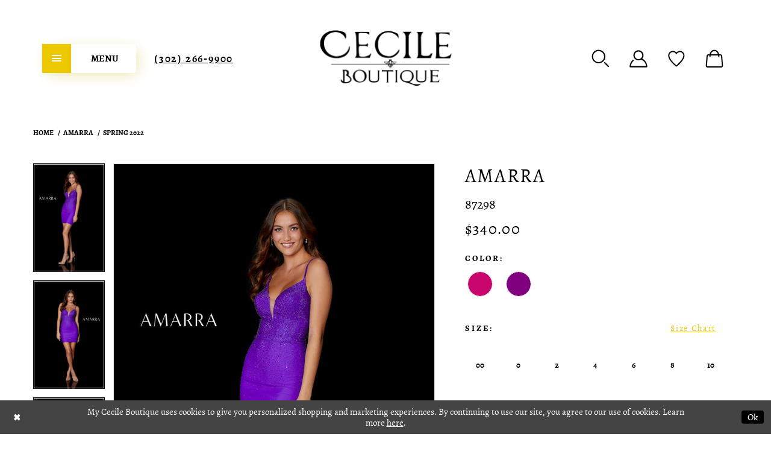

--- FILE ---
content_type: text/html; charset=utf-8
request_url: https://www.mycecileboutique.com/amarra/spring-2022/87298
body_size: 26071
content:
<!DOCTYPE html>
<html class="" lang="en-US">
    <head>
        
<base href="/">
<meta charset="UTF-8">
<meta name="viewport" content="width=device-width, initial-scale=1, maximum-scale=2, user-scalable=1" />
<meta name="format-detection" content="telephone=yes">
        <link rel="apple-touch-icon" sizes="76x76" href="Themes/Cecile/Content/img/favicon/apple-touch-icon.png">
<link rel="icon" type="image/png" sizes="32x32" href="Themes/Cecile/Content/img/favicon/favicon-32x32.png">
<link rel="icon" type="image/png" sizes="16x16" href="Themes/Cecile/Content/img/favicon/favicon-16x16.png">
<link rel="manifest" href="Themes/Cecile/Content/img/favicon/site.webmanifest">
<link rel="mask-icon" href="Themes/Cecile/Content/img/favicon/safari-pinned-tab.svg" color="#5bbad5">
<meta name="msapplication-TileColor" content="#da532c">
<meta name="theme-color" content="#ffffff">
        <link href="https://fonts.googleapis.com/css?family=Cormorant+Garamond:300,300i,400,500,600,700,700i|Raleway:500" rel="stylesheet">

        
<title>Amarra - 87298 | My Cecile Boutique</title>

    <meta property="og:title" content="Amarra - 87298 | My Cecile Boutique" />
    <meta property="og:type" content="website" />
    <meta property="og:url" content="https://www.mycecileboutique.com/amarra/spring-2022/87298"/>
        <meta name="description" content="Cecile Boutique in Newark, Delaware has a beautiful designer dress for any formal occasion including prom and homecoming! Style 87298" />
        <meta property="og:description" content="Cecile Boutique in Newark, Delaware has a beautiful designer dress for any formal occasion including prom and homecoming! Style 87298" />
        <meta property="og:image" content="https://dy9ihb9itgy3g.cloudfront.net/products/4747/87298/87298__d_f.670.jpg" />
        <meta name="twitter:image" content="https://dy9ihb9itgy3g.cloudfront.net/products/4747/87298/87298__d_f.670.jpg">
        <meta name="keywords" content="prom, pageant, homecoming, formal, dresses, gowns, prom dresses, formal dresses, newark, delaware, cecile boutique" />
        <link rel="canonical" href="https://www.mycecileboutique.com/amarra/spring-2022/87298" />

        <link rel="preload" href="/Content/fonts/syvoicomoon/Syvo-Icomoon.woff?y5043x" as="font" type="font/woff" crossorigin>

    <link rel="stylesheet" type="text/css" href="https://www.mycecileboutique.com/content/theme.min.css?v=20251230114506"/>
        


        


        <script type="application/ld&#x2B;json">
          {
  "@context": "http://schema.org",
  "@type": "Product",
  "mpn": "87298",
  "brand": {
    "@type": "Brand",
    "name": "Amarra"
  },
  "offers": {
    "@type": "AggregateOffer",
    "lowPrice": 340.00,
    "highPrice": 340.00,
    "priceCurrency": "USD",
    "offerCount": 14,
    "availability": "https://schema.org/OutOfStock"
  },
  "name": "Amarra  87298",
  "description": "",
  "image": "https://dy9ihb9itgy3g.cloudfront.net/products/4747/87298/87298__d_f.740.jpg",
  "url": "https://www.mycecileboutique.com/amarra/spring-2022/87298"
}
        </script>

    





<style>
  @media(min-width:992px){
    .call-us .menu-addon a {
      font-size:18px;
    }
  }
</style>
    </head>
    <body class="page-pdp page-common page-white ">
    <!--[if lt IE 11]>
        <p class="browsehappy">You are using an <strong>outdated</strong> browser. Please <a href="http://browsehappy.com/">upgrade your browser</a> to improve your experience.</p>
    <![endif]-->
    <div class="hidden-vars" data-vars>
    <div class="breakpoint-xl" data-var-name="breakpoint" data-var-type="xl" data-var-value="width"></div>
    <div class="breakpoint-lg" data-var-name="breakpoint" data-var-type="lg" data-var-value="width"></div>
    <div class="breakpoint-md" data-var-name="breakpoint" data-var-type="md" data-var-value="width"></div>
    <div class="breakpoint-sm" data-var-name="breakpoint" data-var-type="sm" data-var-value="width"></div>
    <div class="color-primary" data-var-name="color" data-var-type="primary" data-var-value="color"></div>
    <div class="color-secondary" data-var-name="color" data-var-type="secondary" data-var-value="color"></div>
</div>
    <!-- Loader -->
    <div id="spinner" class="loader">
        <div class="round">
            <div class="section"></div>
        </div>
    </div>
    
    <div class="app-container app-container-fix">
        


        


        
<div class="primary-block">
    <header class="header" data-property="fixed-header">
            <div class="preheader-promo">
                <div class="container-fluid">
                    <div class="row">
                        <div class="promo-link">
                            <!--<a href="">
 Closed for Summer Renovations
</a>-->

<!--<a> <h3 style="color: #003366;">
    OPEN 7 DAYS A WEEK FOR YOUR PROM 2025 NEEDS!  
    Appointments encouraged Mon-Thurs. Appointments Required for Fri-Sun 
</h3> </a> -->
                        </div>
                    </div>
                </div>
            </div>

        <nav class="navbar navbar-default">
            <div class="container">
                <div class="navbar-header top-navbar">
                    <ul role="menu"
                        aria-label="Preheader Top Menu. Buttons: hamburgere, phone"
                        class="menu">
                        <li role="menuitem">
                            <button type="button" 
                                    class="navbar-toggle collapsed"
                                    data-toggle="collapse"
                                    data-target="#main-navbar"
                                    aria-expanded="false" 
                                    aria-controls="main-navbar"
                                    aria-label="Show Main Navbar">
                                <span class="sr-only">Toggle navigation</span>
                                <span class="menu-button button">
                                    <i class="icon icon-menu">
                                        <span class="icon-bar"></span>
                                        <span class="icon-bar"></span>
                                        <span class="icon-bar"></span>
                                    </i>
                                </span>
                                <div class="menu-addon button">
                                    Menu
                                </div>
                            </button>
                        </li>
                            <li role="menuitem"
                                class="call-us">
                                <div class="menu-addon">
                                    
<a href="tel:3022669900"
   aria-label="Phone Us">(302)&nbsp;266&#8209;9900
</a>

                                </div>
                            </li>   
                    </ul>
                    <ul class="logo">
                        <li>
                            <a class="navbar-brand"
                               href="/">
                                <div class="brand-image"
                                     style="background-image: url('logos/main-logo?v=6158d4b3-f2b0-c48e-9f44-2930e1350e73">
                                    <img src="logos/main-logo?v=6158d4b3-f2b0-c48e-9f44-2930e1350e73"
                                         alt="Cecile"/>
                                </div>
                            </a>
                        </li>
                    </ul>
                    <ul role="menu"
                        aria-label="Preheader Actions Menu. Buttons: search, account, wishlist, cart"
                        class="header-actions">
                        <li role="menuitem"
                            class="search">
                            <a role="button"
                               href="search"
                               class="button show-search"
                               data-trigger="search-panel"
                               aria-haspopup="true"
                               aria-expanded="false"
                               aria-label="Show search">
                                <i class="icon svg-search"
                                   aria-hidden="true">
                                    <svg version="1.1" 
                                         xmlns="http://www.w3.org/2000/svg" 
                                         xmlns:xlink="http://www.w3.org/1999/xlink"
                                         viewBox="0 0 48 48" 
                                         style="enable-background: new 0 0 48 48;" 
                                         xml:space="preserve">
                                        <path d="M19.2,2.4C9.9,2.4,2.4,10,2.4,19.2S9.9,36,19.2,36S36,28.5,36,19.2S28.4,2.4,19.2,2.4z M19.2,33c-7.6,0-13.7-6.2-13.7-13.7c0-7.6,6.2-13.7,13.7-13.7c7.6,0,13.7,6.2,13.7,13.7C32.9,26.8,26.7,33,19.2,33z"/>
                                        <path d="M44.7,42.6l-9.2-9.2c-0.6-0.6-1.6-0.6-2.2,0s-0.6,1.6,0,2.2l9.2,9.2c0.3,0.3,0.7,0.4,1.1,0.4c0.4,0,0.8-0.1,1.1-0.4C45.3,44.2,45.3,43.2,44.7,42.6z"/>
                                    </svg>
                                </i>
                            </a>
                        </li>
                        <li role="menuitem"
                            class="account dropdown">
                            <a href="/account/information"
                               class="button dropdown-toggle"
                               data-toggle="dropdown"
                               aria-haspopup="true"
                               aria-expanded="false"
                               aria-label="Account dropdown">
                                <i class="icon svg-account"
                                   aria-hidden="true">
                                    <svg version="1.1"
                                         xmlns="http://www.w3.org/2000/svg"
                                         xmlns:xlink="http://www.w3.org/1999/xlink"
                                         viewBox="0 0 48 48"
                                         style="enable-background: new 0 0 48 48;"
                                         xml:space="preserve">
                                    <path d="M33.3,24.5c2-2.2,3.2-5.2,3.2-8.4c0-6.9-5.6-12.6-12.6-12.6S11.3,9.2,11.3,16.2S17,28.7,23.9,28.7c2.4,0,4.7-0.7,6.7-1.9c6.8,2.6,11.6,8.8,12.2,16.1H5.1c0.4-4.9,2.7-9.4,6.4-12.7c0.7-0.6,0.7-1.6,0.2-2.2c-0.6-0.7-1.6-0.7-2.2-0.2c-4.8,4.2-7.6,10.2-7.6,16.6c0,0.9,0.7,1.6,1.6,1.6h40.9c0.9,0,1.6-0.7,1.6-1.6C45.9,35.8,40.9,28.1,33.3,24.5z M14.5,16.2c0-5.2,4.2-9.4,9.4-9.4s9.4,4.2,9.4,9.4s-4.2,9.4-9.4,9.4S14.5,21.4,14.5,16.2z" />
                                    </svg>
                                </i>
                            </a>
                            <div class="dropdown-menu clickable cart-popup"
                                 role="dialog"
                                 aria-label="Account Dialog">
                                <span class="fl-right close-dropdown"
                                      data-trigger="cart"
                                      role="button"
                                      aria-label="Toggle Account Dialog"
                                      aria-haspopup="true"
                                      aria-expanded="false"></span>
                                <div class="account-dropdown">
                                    <ul>
                                            <li><a href="/login">Sign In</a></li>
                                            <li><a href="/register">Sign Up</a></li>
                                    </ul>
                                </div>
                            </div>
                        </li>
                        <li role="menuitem"
                            class="wishlist">
                            <a href="/wishlist"
                               class="button"
                               aria-label="Check Withlist">
                                <i class="icon svg-heart"
                                   aria-hidden="true">
                                    <svg version="1.1" xmlns="http://www.w3.org/2000/svg" xmlns:xlink="http://www.w3.org/1999/xlink"
                                         viewBox="0 0 48 48" style="enable-background: new 0 0 48 48;" xml:space="preserve">
                                    <path d="M32.5,5.2c-3.5,0-6.5,1.5-8.7,3.9V9c-2.1-2.4-5.2-4-8.7-4c-6.4,0-11.6,5.2-11.6,11.6c0,12.2,18.6,26.7,19.4,27.3c0.3,0.2,0.6,0.3,0.9,0.3c0,0,0.6,0,0.9-0.2c0.8-0.6,19.4-15.1,19.4-27.3C44.1,10.4,38.9,5.2,32.5,5.2z M23.8,41C23.8,41,23.8,41,23.8,41C20.2,38,6.4,26.1,6.4,16.7c0-4.8,3.9-8.7,8.7-8.7c3.4,0,6.3,1.9,7.7,4.7c0.2,0.4,0.5,0.6,0.9,0.6h0.2c0.4,0,0.7-0.2,0.9-0.6c1.5-2.7,4.3-4.6,7.7-4.6c4.8,0,8.7,3.9,8.7,8.7C41.2,26.2,23.8,41,23.8,41z" />
                                    </svg>
                                </i>
                            </a>
                        </li>

<li class="cart dropdown common-cart-popup--dropdown"
    data-parent="common-cart-popup"
    role="menuitem">
    <a href="/cart"
       class="button dropdown-toggle cart-dropdown"
       data-trigger="cart"
       data-toggle="dropdown"
       data-control="common-cart-popup"
       data-show-action="mouseenter"
       data-hide-action="mouseleave"
       role="button"
       aria-label="Toggle Cart Dialog"
       aria-haspopup="true"
       aria-expanded="false">
        <i class="icon svg-cart" aria-hidden="true">
            <svg version="1.1" xml:space="preserve" xmlns="http://www.w3.org/2000/svg" xmlns:xlink="http://www.w3.org/1999/xlink"
                 viewBox="0 0 48 48" style="enable-background: new 0 0 48 48">
                <path d="M43.5,17.9L43.5,17.9c-0.8-3.9-3.1-4.4-5.4-4.4h-2.3c-1.6-6.8-6.1-11-11.9-11c-5.7,0-10.3,4.2-11.9,11H9.9c-2.2,0-4.6,0.5-5.4,4.4L2.5,42c0,2.5,2,4.5,4.5,4.5h34c2.5,0,4.5-2,4.5-4.6L43.5,17.9z M15.2,13.5c1.4-5,4.6-8,8.8-8c4.2,0,7.4,3,8.8,8H15.2z M41,43.5H7c-0.8,0-1.5-0.7-1.5-1.4l2-24c0.3-1.2,0.8-1.6,1.9-1.6h2.3c-0.1,0.9-0.1,1.7-0.1,2.5c0,0.8,0.7,1.5,1.5,1.5s1.5-0.7,1.5-1.5c0-0.8,0-1.7,0.1-2.5h18.7c0.1,0.8,0.1,1.7,0.1,2.5c0,0.8,0.7,1.5,1.5,1.5s1.5-0.7,1.5-1.5c0-0.8,0-1.6-0.1-2.5h2.3c1.1,0,1.6,0.4,1.9,1.6l2,23.9C42.5,42.8,41.8,43.5,41,43.5z"/>
            </svg>
        </i>
    </a>
    


<div class="dropdown-menu clickable common-cart-popup common-cart-popup-hoverable bgc-secondary"
     data-property="common-cart-popup"
     role="dialog"
     aria-label="Cart Dialog">
    <span role="button"
          class="close-dropdown common-cart-popup--close hidden-gt-sm"
          aria-label="Close Cart Dialog"
          aria-haspopup="true"
          aria-expanded="false">
    </span>
    
<div class="content-blocks common-cart-popup--blocks">

    <div class="content-block common-cart-popup--block common-cart-popup--block--products">

<div class="content-block common-cart-popup--block common-cart-popup--block--products">
    <div class="common-cart-popup--products-empty">
        <div class="title">
            <h4 class="h4" role="presentation">Your Cart is Empty</h4>
        </div>
    </div>
</div>    </div>

    
<div class="content-block common-cart-popup--block common-cart-popup--block--summary">
    <div class="common-cart-popup--summary">
        <div class="list">
            <div class="list-item">
                <div class="common-cart-popup--link">
                    <p>
                        <a href="/cart">
                            <span data-layout-font>View Cart </span>
                        </a>
                    </p>
                </div>
            </div>
            <div class="list-item">
                <div class="common-cart-popup--subtotal">
                    <p>
                        <span data-layout-font>Subtotal: 0</span>
                    </p>
                </div>
            </div>
        </div>
    </div>
</div>

    
<div class="content-block common-cart-popup--block common-cart-popup--block--button">
    <div class="common-cart-popup--buttons">
        <div class="list">
            <div class="list-item">
                <div class="common-cart-popup--button">
                    <a href="/checkout" class="btn btn-block btn-lg btn-success">Checkout</a>
                </div>
            </div>
        </div>
    </div>
</div>

</div>
    <span class="sr-only sr-only-focusable close-dropdown" role="button" tabindex="0">Close Cart dialog</span>
</div>
</li>
                    </ul>
                </div>
                <div id="main-navbar"
                     class="navbar-collapse collapse main-navbar">
<div class="common-navbar">
  <span class="close-navbar"
        data-toggle="collapse"
        data-target="#main-navbar"
        aria-haspopup="false"
        aria-expanded="false"
        aria-hidden="true"></span>
  <ul>
    <!--<li>
      <a href="covid-19-update">
        <span>Covid-19 Update</span>
        <i class="sign"></i>
      </a>
    </li> -->
    
    
    <li>
      <a href="collections/prom">
        <span>Prom</span>
        <i class="sign" aria-hidden="true"></i>
      </a>
    </li>
    
    <!--<li>
      <a href="fairytale-prom-giveaway-closed">
        <span>Fairytale Giveaway</span>
        <i class="sign" aria-hidden="true"></i>
      </a>
    </li>-->
    
    <li>
      <a href="collections/pageant">
        <span>Pageant Dresses</span>
        <i class="sign" aria-hidden="true"></i>
      </a>
    </li>
 

    <!--<li>
      <a href="harmony-rain">
        <span>Harmony Rain</span>
        <i class="sign"></i>
      </a>
    </li>-->
	<li>
      <a href="collections/homecoming">
        <span>Homecoming</span>
        <i class="sign" aria-hidden="true"></i>
      </a>
    </li>
    <li>
      <a href="diverse-style-by-sydni-dion">
        <span>Shoes</span>
        <i class="sign" aria-hidden="true"></i>
      </a>
    </li>
    <li>
      <a href="events">
        <span>Events</span>
        <i class="sign" aria-hidden="true"></i>
      </a>
    </li>

    <li>
      <a href="testimonials">
        <span>Testimonials</span>
        <i class="sign" aria-hidden="true"></i>
      </a>
    </li>

    <li>
      <a href="contact-us">
        <span>Contact</span>
        <i class="sign" aria-hidden="true"></i>
      </a>
    </li>
    <li>
      <a href="https://waitwhile.com/locations/cecileboutique/bookings/add/party-size">
        <span>Appointments</span>
        <i class="sign" aria-hidden="true"></i>
      </a>
    </li>
    <!--<li>
      <a href="pageant-coaches">About Us</a>
    </li>-->
    <li>
      <a href="pageant-coaches">
        <span>About Us</span>
        <i class="sign" aria-hidden="true"></i>
      </a>
    </li>
    <li>
      <a href="blog">
        <span>Blog</span>
        <i class="sign" aria-hidden="true"></i>
      </a>
    </li>
    
    <li>
      <!--<a href="appointment-request">Request An Appointment</a>
      <i class="sign" aria-hidden="true"></i>  
    </li>
    <!--<li>
      <a href="fairytale-contest-poll">
        <span>Fairytale Prom Giveaway</span>
        <i class="sign"></i>
      </a>
    </li>-->
    <li>
      <a href="employment">Employment</a>
      <i class="sign" aria-hidden="true"></i>
    </li>
   <!-- <li>
      <a href="https://waitwhile.com/locations/cecileboutique/r/time?registration=booking" target="_blank">Request An Appointment</a>
      <i class="sign" aria-hidden="true"></i>
    </li> -->
    <!--<li>
      <a href="cecile-boutique-ambassador-program">Ambassador Program</a>
      <i class="sign"></i>
    </li>-->
<!-- <li>
      <a href="https://app.waitwhile.com/book/cecileboutique" target="_blank" rel="noopener">
        <span>Book an appointment</span>
        <i class="sign"></i>
      </a>
    </li> -->
  </ul>

</div>
                    <div class="navbar-overlay close-navbar"
                         data-toggle="collapse"
                         data-target="#main-navbar"
                         aria-haspopup="false"
                         aria-expanded="false"
                         aria-hidden="true">
                    </div>

                </div><!--/.nav-collapse -->
                <div name="search-form"
     role="search"
     aria-label="Search form"
     class="search-form form-inline out">
    <div class="search-overlay close-search-form"></div>
    <div class="search-moving">
        <div class="input-group header">
            <h2>Search</h2>
        </div>
        <div class="input-group ui-widget">
            <input type="search"
                   name="query"
                   class="form-control ui-autocomplete-input"
                   placeholder="Search For"
                   aria-label="Search Field"
                   data-property="search"/>
            <div class="input-group-btn">
                <button type="submit" 
                        data-trigger="search"
                        aria-label="Submit Search">
                    <i class="fa fa-search"
                       aria-hidden="true"></i>
                </button>
            </div>
        </div>
        <span role="button"
              class="close-dropdown close-search-form"
              aria-label="Close Search"></span>
    </div>
</div>

            </div><!--/.container-fluid -->
        </nav>

    </header>
</div>
        
        <div class="main-content">
            



<div class="details-cmp common-cmp bootstrap-iso iblock-fix">

    

<section class="section-breadcrumbs">
    <div class="container">
        <div class="row">
            <div class="common-breadcrumbs">
                <ul>
                        <li>
                                <a class=""
                                   href="/">Home</a>

                        </li>
                        <li>
                                <a class=""
                                   href="/amarra">Amarra</a>

                        </li>
                        <li>
                                <a class=""
                                   href="/amarra/spring-2022">Spring 2022</a>

                        </li>
                </ul>
            </div>
        </div>

    </div>
</section>

    <section class="section-product" data-product-id="14783">
        <div class="container">
            <div class="row">
                <div class="product-bio">
                    <div class="product-detailed clearfix iblock-fix">
                        <div class="product-info product-visual">

                            




<div class="product-media">
    

    <div class="product-views clearfix" data-property="parent">
        <span role="heading" aria-level="2" class="sr-only">Products Views Carousel</span>
        <a href="#products-views-skip" title="Skip to end" class="sr-only sr-only-focusable" 
           data-trigger="scroll-to" data-target="#products-views-skip">Skip to end</a>
        

<div class="product-view previews">
        <div class="list" data-list="previews" aria-label="Amarra  87298 thumbnail list">

                    <div class="list-item">
                        <div class="preview has-background"
                             style="background-image: url('https://dy9ihb9itgy3g.cloudfront.net/products/4747/87298/87298__d_f.340.jpg')"
                             data-trigger="color-filter-all"
                             data-value-id="">
                            <img src="https://dy9ihb9itgy3g.cloudfront.net/products/4747/87298/87298__d_f.340.jpg" alt="Amarra  87298 #0 default frontface vertical thumbnail"/>
                        </div>
                    </div>
                    <div class="list-item">
                        <div class="preview has-background"
                             style="background-image: url('https://dy9ihb9itgy3g.cloudfront.net/products/4747/87298/87298___2.340.jpg')"
                             data-trigger="color-filter-all"
                             data-value-id="">
                            <img src="https://dy9ihb9itgy3g.cloudfront.net/products/4747/87298/87298___2.340.jpg" alt="Amarra  87298 #1 vertical thumbnail"/>
                        </div>
                    </div>
                    <div class="list-item">
                        <div class="preview has-background"
                             style="background-image: url('https://dy9ihb9itgy3g.cloudfront.net/products/4747/87298/87298__.340.jpg')"
                             data-trigger="color-filter-all"
                             data-value-id="">
                            <img src="https://dy9ihb9itgy3g.cloudfront.net/products/4747/87298/87298__.340.jpg" alt="Amarra  87298 #2 vertical thumbnail"/>
                        </div>
                    </div>
                    <div class="list-item">
                        <div class="preview has-background"
                             style="background-image: url('https://dy9ihb9itgy3g.cloudfront.net/products/4747/87298/87298__b.340.jpg')"
                             data-trigger="color-filter-all"
                             data-value-id="">
                            <img src="https://dy9ihb9itgy3g.cloudfront.net/products/4747/87298/87298__b.340.jpg" alt="Amarra  87298 #3 default backface vertical thumbnail"/>
                        </div>
                    </div>
        </div>
</div>
        

<div class="product-view overviews common-videolist">

        <div class="list" data-list="overviews" data-slick>
                    <div class="list-item slick-current">
                        <div class="overview"
                             data-lazy-background
                             data-value-id=""
                             data-related-image="false">
                            <a href="https://dy9ihb9itgy3g.cloudfront.net/products/4747/87298/87298__d_f.2000.jpg"
                               class="MagicZoom overview-media" data-options="lazyZoom: true; textClickZoomHint: Click to zoom"
                               aria-label="Full size Amarra  87298 #0 default frontface vertical picture">
                                <img data-lazy="https://dy9ihb9itgy3g.cloudfront.net/products/4747/87298/87298__d_f.740.jpg" 
                                     alt="Amarra  87298 #0 default frontface vertical picture"/>
                            </a>
                        </div>
                    </div>
                    <div class="list-item ">
                        <div class="overview"
                             data-lazy-background
                             data-value-id=""
                             data-related-image="false">
                            <a href="https://dy9ihb9itgy3g.cloudfront.net/products/4747/87298/87298___2.2000.jpg"
                               class="MagicZoom overview-media" data-options="lazyZoom: true; textClickZoomHint: Click to zoom"
                               aria-label="Full size Amarra  87298 #1 vertical picture">
                                <img data-lazy="https://dy9ihb9itgy3g.cloudfront.net/products/4747/87298/87298___2.740.jpg" 
                                     alt="Amarra  87298 #1 vertical picture"/>
                            </a>
                        </div>
                    </div>
                    <div class="list-item ">
                        <div class="overview"
                             data-lazy-background
                             data-value-id=""
                             data-related-image="false">
                            <a href="https://dy9ihb9itgy3g.cloudfront.net/products/4747/87298/87298__.2000.jpg"
                               class="MagicZoom overview-media" data-options="lazyZoom: true; textClickZoomHint: Click to zoom"
                               aria-label="Full size Amarra  87298 #2 vertical picture">
                                <img data-lazy="https://dy9ihb9itgy3g.cloudfront.net/products/4747/87298/87298__.740.jpg" 
                                     alt="Amarra  87298 #2 vertical picture"/>
                            </a>
                        </div>
                    </div>
                    <div class="list-item ">
                        <div class="overview"
                             data-lazy-background
                             data-value-id=""
                             data-related-image="false">
                            <a href="https://dy9ihb9itgy3g.cloudfront.net/products/4747/87298/87298__b.2000.jpg"
                               class="MagicZoom overview-media" data-options="lazyZoom: true; textClickZoomHint: Click to zoom"
                               aria-label="Full size Amarra  87298 #3 default backface vertical picture">
                                <img data-lazy="https://dy9ihb9itgy3g.cloudfront.net/products/4747/87298/87298__b.740.jpg" 
                                     alt="Amarra  87298 #3 default backface vertical picture"/>
                            </a>
                        </div>
                    </div>
        </div>
    
    <div class="controls">
        <div class="list">
            <div class="list-item">
            </div>
        </div>
    </div>

    

</div>
        <div id="products-views-skip" class="sr-only" tabindex="-1">Products Views Carousel End</div>
    </div>

</div>

<div class="visual-dots dots-placeholder"></div>

<div class="social-networks social-share social-share-single">
    <ul>
        <li>
            <span class="share-title">
                Share:
            </span>
        </li>
            <li style="display: none;">
                <a data-property="facebook-share"
                   href="https://www.facebook.com/"
                   target="_blank" title="Share on Facebook"
                   aria-label="Share on Facebook">
                    <i class="fa fa-facebook" aria-hidden="true"></i>
                </a>
            </li>
            <li style="display: none;">
                <a data-property="x-share"
                   href="https://x.com/"
                   target="_blank"
                   title="Tweet"
                   aria-label="Tweet">
                    <i class="icon-syvo icon-x-twitter" aria-hidden="true"></i>
                </a>
            </li>
            <li style="display: none;">
                <a data-property="pinterest-share"
                   href="https://www.pinterest.com/"
                   target="_blank"
                   title="Pin it"
                   data-placement="Social group"
                   aria-label="Pin it">
                    <i class="fa fa-pinterest" aria-hidden="true"></i>
                </a>
            </li>
            <li style="display: none;">
                <a data-property="whatsapp-share"
                   href="https://web.whatsapp.com"
                   target="_blank"
                   title="WhatsApp"
                   aria-label="WhatsApp Share">
                    <i class="fa fa-whatsapp" aria-hidden="true"></i>
                </a>
            </li>
            <li style="display: none;">
                <a data-property="email-share"
                   href="mailto:"
                   target="_blank"
                   title="Email Share"
                   aria-label="Email Share">
                    <i class="fa fa-envelope" aria-hidden="true"></i>
                </a>
            </li>
        
    </ul>
</div>




                        </div>
                        <div class="product-info product-sheet" data-property="product-details">

                            


<div class="product-heading">
    <div class="option name">
        
    <h1 role="heading" aria-level="1">
        Amarra 
    </h1>

    <h3 role="heading" aria-level="2">
        87298
    </h3>


    </div>
    

</div>




    <div class="product-dynamic">
            <div class="option option-price">
                
    <div class="prices">
        <div class="list">
                <div class="list-item">
                    
<p class="price">

            <span data-layout-font data-property="price">$340.00</span>
</p>
                </div>
        </div>
    </div>



            </div>





            <div class="option option-color">
                

    <div class="option-header">
        <h5 class="option-title">Color:</h5>
        <span class="option-display" id="selected-color"
            data-property="selected-color" aria-live="polite" aria-label="Chosen color"></span>
    </div>
    <div class="option-content">
        <div class="product-colors product-options " 
             aria-live="polite" aria-label="Product color controls state depends on size chosen">
            <div class="list">
                    <div class="list-item">
                        
<div class="product-color product-option"
     data-property="color"
     data-value-id="30"
     data-value="Fuchsia"
     data-hex="#C9066D"
     title="Fuchsia">
    <input name="color" type="radio" value="Fuchsia" aria-label="Color: Fuchsia"/>


    <span class="color"  data-property="product-color">
        <div class="canvas">
            <div data-layout-font class="square" title="Fuchsia">
                <svg version="1.1" viewBox="0 0 1000 1000"
                     height="1000"
                     width="1000"
                     xml:space="preserve"
                     xmlns="http://www.w3.org/2000/svg"
                     xmlns:xlink="http://www.w3.org/1999/xlink">

                        <g style="transform-origin: 50% 50%; ">
                            <polygon points="-207.10678118654744,-207.10678118654744 -207.10678118654744,1207.1067811865473 1207.1067811865473,1207.1067811865473 1207.1067811865473,-207.10678118654744" style="fill: #C9066D;"></polygon>
                        </g>
                </svg>
            </div>
        </div>

    </span>
    <span class="line"></span>
    <span class="no-product" data-nosnippet>
        Out of Stock
    </span>
</div>
                    </div>
                    <div class="list-item">
                        
<div class="product-color product-option"
     data-property="color"
     data-value-id="8"
     data-value="Purple"
     data-hex="#800080"
     title="Purple">
    <input name="color" type="radio" value="Purple" aria-label="Color: Purple"/>


    <span class="color"  data-property="product-color">
        <div class="canvas">
            <div data-layout-font class="square" title="Purple">
                <svg version="1.1" viewBox="0 0 1000 1000"
                     height="1000"
                     width="1000"
                     xml:space="preserve"
                     xmlns="http://www.w3.org/2000/svg"
                     xmlns:xlink="http://www.w3.org/1999/xlink">

                        <g style="transform-origin: 50% 50%; ">
                            <polygon points="-207.10678118654744,-207.10678118654744 -207.10678118654744,1207.1067811865473 1207.1067811865473,1207.1067811865473 1207.1067811865473,-207.10678118654744" style="fill: #800080;"></polygon>
                        </g>
                </svg>
            </div>
        </div>

    </span>
    <span class="line"></span>
    <span class="no-product" data-nosnippet>
        Out of Stock
    </span>
</div>
                    </div>
            </div>
        </div>
    </div>





            </div>

            <div class="option option-size">


    <div class="option-header">
            <h5 class="option-title">Size:</h5>
            <span class="option-display" id="selected-size"
                  data-property="selected-size" aria-live="polite" aria-label="Chosen size">
            </span>
<div class="size-addon product-options-addon">
    <a href="javascript:void(0);"
       class="btn btn-chart option-display"
       data-trigger="open-sizechart"
       role="button"
       aria-label="Size Chart"
       aria-haspopup="true"
       aria-expanded="false">
        Size Chart
    </a>
</div>    </div>
    <div class="option-content has-sizes">
            <div class="product-sizes product-options "
                 aria-live="polite" aria-label="Product size controls state depends on color chosen">
                <div class="list">
                        <div class="list-item">
                            <div class="product-size product-option"
     data-property="size"
     data-value-id="2"
     data-value="00"
     title="00">
    <input name="size" type="radio" value="00" aria-label="Size: 00"/>
    <span class="size-name product-option-name">00</span>
    <span class="line"></span>
    <span class="no-product">
        Out of Stock
    </span>
</div>
                        </div>
                        <div class="list-item">
                            <div class="product-size product-option"
     data-property="size"
     data-value-id="3"
     data-value="0"
     title="0">
    <input name="size" type="radio" value="0" aria-label="Size: 0"/>
    <span class="size-name product-option-name">0</span>
    <span class="line"></span>
    <span class="no-product">
        Out of Stock
    </span>
</div>
                        </div>
                        <div class="list-item">
                            <div class="product-size product-option"
     data-property="size"
     data-value-id="4"
     data-value="2"
     title="2">
    <input name="size" type="radio" value="2" aria-label="Size: 2"/>
    <span class="size-name product-option-name">2</span>
    <span class="line"></span>
    <span class="no-product">
        Out of Stock
    </span>
</div>
                        </div>
                        <div class="list-item">
                            <div class="product-size product-option"
     data-property="size"
     data-value-id="5"
     data-value="4"
     title="4">
    <input name="size" type="radio" value="4" aria-label="Size: 4"/>
    <span class="size-name product-option-name">4</span>
    <span class="line"></span>
    <span class="no-product">
        Out of Stock
    </span>
</div>
                        </div>
                        <div class="list-item">
                            <div class="product-size product-option"
     data-property="size"
     data-value-id="6"
     data-value="6"
     title="6">
    <input name="size" type="radio" value="6" aria-label="Size: 6"/>
    <span class="size-name product-option-name">6</span>
    <span class="line"></span>
    <span class="no-product">
        Out of Stock
    </span>
</div>
                        </div>
                        <div class="list-item">
                            <div class="product-size product-option"
     data-property="size"
     data-value-id="7"
     data-value="8"
     title="8">
    <input name="size" type="radio" value="8" aria-label="Size: 8"/>
    <span class="size-name product-option-name">8</span>
    <span class="line"></span>
    <span class="no-product">
        Out of Stock
    </span>
</div>
                        </div>
                        <div class="list-item">
                            <div class="product-size product-option"
     data-property="size"
     data-value-id="8"
     data-value="10"
     title="10">
    <input name="size" type="radio" value="10" aria-label="Size: 10"/>
    <span class="size-name product-option-name">10</span>
    <span class="line"></span>
    <span class="no-product">
        Out of Stock
    </span>
</div>
                        </div>
                </div>
            </div>
    </div>
            </div>

            <div class="option availability-block">
                <div class="product-availability">
    <span class="option-display availability availability-text" data-property="availability" data-value="1" aria-live="polite" aria-label="Availability state depends on color/size combination chosen"></span>
    <i class="icon-syvo icon-checked availability availability-mark" aria-hidden="true"></i>
</div>
            </div>


            <div class="relative-container">
                <div class="option quantity-wrapper is-hidden" data-property="quantity-wrapper">
                    <div class="cart-hint from-quantity" data-property="quantity-tooltip">
    <a href="#" class="cart-hint-close" data-trigger="quantity-tooltip-close">&#10006;</a>
    <div class="cart-hint-header">
        <span class="h5" data-change="quantity-tooltip-header"></span>
    </div>
    <div class="cart-hint-arrow"></div>
</div>
                    
<input id="quantity" type="text"
       autocomplete="off"
       placeholder="1"
       data-property="quantity" value="1" aria-label="Quantity"/>
                </div>
            </div>
    </div>



<div class="product-actions" aria-live="polite" aria-label="Product buttons. Cart and Wishlist buttons state depends on color/size combination chosen">
    <div class="option buttons-block">


    <a href="tel:3022669900" data-property="cart-call" data-value="true"
       class="btn btn-success text-uppercase hide">
        Call (302)&nbsp;266&#8209;9900 for Availability
    </a>
<div class="relative-container">
    <div class="cart-hint" data-property="cart-tooltip">
    <a href="#" class="cart-hint-close" data-trigger="cart-tooltip-close" aria-label="Close ship date tooltip"><span aria-hidden="true">&#10006;</span></a>
    <div class="cart-hint-header">
        <span class="h5" data-change="cart-tooltip-header">Ship date:</span>
    </div>
    <div class="cart-hint-body">
        <p data-change="cart-tooltip-text"></p>
    </div>
    <div class="cart-hint-arrow"></div>
</div>
        <button class="btn btn-success" data-property="add" data-value="true">
            Add To Bag
        </button>
        <a href="javascript:void(0);" class="btn btn-success-invert btn__add-wishlist" data-property="add-wishlist" data-value="true">
            <i class="fa fa-heart-o btn__add-wishlist__icon" aria-hidden="true"></i>
            <span class="btn__add-wishlist__title">Add To Wishlist</span>
            <i class="fa fa-check btn__add-wishlist__icon--active" aria-hidden="true"></i>
            <span class="btn__add-wishlist__title--active"></span>
        </a>
</div>
    <a href="/contact-us" class="btn btn-success" data-property="find-in-store" >
        Find In Store
    </a>
    

    </div>
</div>






    <div class="product-attributes">
        <div class="option description">
            


    <div class="tabs tabs-description">
        <ul class="nav nav-tabs">
                <li class="active">
                    <a data-toggle="tab" href="#attributes" class="option-title">Attributes</a>
                </li>
        </ul>
        <div class="tab-content">

                <div id="attributes" class="tab-pane fade in active">
                    <ul class="attr-ul">
                            <li>
                                <div>Fabric: </div>
                                <div>
                                    Jersey
                                </div>
                            </li>
                    </ul>
                </div>

        </div>
    </div>

        </div>
    </div>




                        </div>
                    </div>

                    


                </div>
            </div>
        </div>
    </section>


    


    <section class="section-header">
        <div class="container">
            <div class="row">
                <div class="header">
                    <h2>Related Products</h2>
                </div>
            </div>
        </div>
    </section>
    <section class="section-recommended section-related" aria-label="Related Products">
        <span role="heading" aria-level="2" class="sr-only">Related Products Carousel</span>
        <a href="#related-products-skip" title="Skip to end" class="sr-only sr-only-focusable"
           data-trigger="scroll-to" data-target="#related-products-skip">Skip to end</a>
        <div class="container">
            <div class="row">
                <div class="recommended-products related-products" data-property="related-products">
                        
    <div class="product-list " aria-label="Product List" data-property="product-list">
        <div class="list" data-list="products">

                    <div class="list-item" data-layout-width>
                        
<div class="product " data-property="parent" data-product-id="14779">

    <div class="product-content product-content-visual clearfix">
       


    <a href="/amarra/spring-2022/87292" class="product-images" data-link="product-images" 
       role="presentation" 
       tabindex="-1" 
       aria-label="Visit Amarra  87292 Page">
        <div class="list" data-list="product-images" role="list">
            <div class="list-item" role="listitem">
                


<div class="product-image product-image-default has-background" data-img="default" data-lazy-load="bg" data-src="https://dy9ihb9itgy3g.cloudfront.net/products/4747/87292/87292__d_f.740.jpg" style="background-image: url(&#x27;Themes/Common/Content/img/no-image.png&#x27;)" data-related-image="false"><img alt="Amarra  87292 Default Thumbnail Image" height="1151" src="Themes/Common/Content/img/no-image.png" width="740" /></div>


            </div>
        </div>
    </a>

        
        

    </div>
    
    <div class="product-content product-content-brief clearfix">

        
        <div class="product-brief">

            <a href="/amarra/spring-2022/87292" data-link="product-title" class="product-brief-content product-brief-content-title">
                <div class="product-title">
    <div class="title title-small" title="Amarra  87292">
        <h4 role="presentation" aria-level="4">
            <span data-layout-font>Amarra </span>
        </h4>
        <h5 role="presentation" aria-level="5">
            <span data-layout-font>87292</span>
        </h5>
</div>
</div>
            </a>

            
        <div class="product-brief-content product-brief-content-prices">
            
    <div class="prices">
        <div class="list">
                <div class="list-item">
                    
<p class="price">

            <span data-layout-font data-property="price">$549.00</span>
</p>
                </div>
        </div>
    </div>



        </div>
        <div class="product-brief-content product-brief-content-colors">
            

    <div class="colors-v2">
        <a href="#color-list-da5ee5b9a8-skip" title="Skip Color List to end" class="sr-only sr-only-focusable"
           data-trigger="scroll-to" data-target="#color-list-da5ee5b9a8-skip">
            Skip Color List #da5ee5b9a8 to end
        </a>
        <div class="list" data-list="colors">
                <div class="list-item">
                    
    <span class="color-v2" data-property="product-color"><i class="color-v2--icon" data-layout-font="" title="Wine"><svg height="1000" version="1.1" viewBox="0 0 1000 1000" width="1000" xml:space="preserve" xmlns="http://www.w3.org/2000/svg" xmlns:xlink="http://www.w3.org/1999/xlink"><g style="transform-origin: 50% 50%;"><polygon points="-207.10678118654744,-207.10678118654744 -207.10678118654744,1207.1067811865473 1207.1067811865473,1207.1067811865473 1207.1067811865473,-207.10678118654744" style="fill: #5E2129;"></polygon></g></svg></i></span>

                </div>
                <div class="list-item">
                    
    <span class="color-v2" data-property="product-color"><i class="color-v2--icon" data-layout-font="" title="Purple"><svg height="1000" version="1.1" viewBox="0 0 1000 1000" width="1000" xml:space="preserve" xmlns="http://www.w3.org/2000/svg" xmlns:xlink="http://www.w3.org/1999/xlink"><g style="transform-origin: 50% 50%;"><polygon points="-207.10678118654744,-207.10678118654744 -207.10678118654744,1207.1067811865473 1207.1067811865473,1207.1067811865473 1207.1067811865473,-207.10678118654744" style="fill: #800080;"></polygon></g></svg></i></span>

                </div>
                <div class="list-item">
                    
    <span class="color-v2" data-property="product-color"><i class="color-v2--icon" data-layout-font="" title="Navy"><svg height="1000" version="1.1" viewBox="0 0 1000 1000" width="1000" xml:space="preserve" xmlns="http://www.w3.org/2000/svg" xmlns:xlink="http://www.w3.org/1999/xlink"><g style="transform-origin: 50% 50%;"><polygon points="-207.10678118654744,-207.10678118654744 -207.10678118654744,1207.1067811865473 1207.1067811865473,1207.1067811865473 1207.1067811865473,-207.10678118654744" style="fill: #091E4A;"></polygon></g></svg></i></span>

                </div>
                <div class="list-item">
                    
    <span class="color-v2" data-property="product-color"><i class="color-v2--icon" data-layout-font="" title="Black"><svg height="1000" version="1.1" viewBox="0 0 1000 1000" width="1000" xml:space="preserve" xmlns="http://www.w3.org/2000/svg" xmlns:xlink="http://www.w3.org/1999/xlink"><g style="transform-origin: 50% 50%;"><polygon points="-207.10678118654744,-207.10678118654744 -207.10678118654744,1207.1067811865473 1207.1067811865473,1207.1067811865473 1207.1067811865473,-207.10678118654744" style="fill: #000000;"></polygon></g></svg></i></span>

                </div>
        </div>
        <div id="color-list-da5ee5b9a8-skip" class="sr-only" tabindex="-1">
            Color List #da5ee5b9a8 End
        </div>
    </div>

        </div>


        </div>
    </div>
</div>
                    </div>
                    <div class="list-item" data-layout-width>
                        
<div class="product " data-property="parent" data-product-id="12302">

    <div class="product-content product-content-visual clearfix">
       


    <a href="/amarra/spring-2022/20019" class="product-images" data-link="product-images" 
       role="presentation" 
       tabindex="-1" 
       aria-label="Visit Amarra  20019 Page">
        <div class="list" data-list="product-images" role="list">
            <div class="list-item" role="listitem">
                


<div class="product-image product-image-default has-background" data-img="default" data-lazy-load="bg" data-src="https://dy9ihb9itgy3g.cloudfront.net/products/3381/20019/20019____a.740.jpg" style="background-image: url(&#x27;Themes/Common/Content/img/no-image.png&#x27;)" data-related-image="false"><img alt="Amarra  20019 Default Thumbnail Image" height="1151" src="Themes/Common/Content/img/no-image.png" width="740" /></div>


            </div>
        </div>
    </a>

        
        

    </div>
    
    <div class="product-content product-content-brief clearfix">

        
        <div class="product-brief">

            <a href="/amarra/spring-2022/20019" data-link="product-title" class="product-brief-content product-brief-content-title">
                <div class="product-title">
    <div class="title title-small" title="Amarra  20019">
        <h4 role="presentation" aria-level="4">
            <span data-layout-font>Amarra </span>
        </h4>
        <h5 role="presentation" aria-level="5">
            <span data-layout-font>20019</span>
        </h5>
</div>
</div>
            </a>

            
        <div class="product-brief-content product-brief-content-prices">
            
    <div class="prices">
        <div class="list">
                <div class="list-item">
                    
<p class="price">

            <span data-layout-font data-property="price">$499.00</span>
</p>
                </div>
        </div>
    </div>



        </div>
        <div class="product-brief-content product-brief-content-colors">
            

    <div class="colors-v2">
        <a href="#color-list-2bbb253e84-skip" title="Skip Color List to end" class="sr-only sr-only-focusable"
           data-trigger="scroll-to" data-target="#color-list-2bbb253e84-skip">
            Skip Color List #2bbb253e84 to end
        </a>
        <div class="list" data-list="colors">
                <div class="list-item">
                    
    <span class="color-v2" data-property="product-color"><i class="color-v2--icon" data-layout-font="" title="Royal Blue/Multi"><svg height="1000" version="1.1" viewBox="0 0 1000 1000" width="1000" xml:space="preserve" xmlns="http://www.w3.org/2000/svg" xmlns:xlink="http://www.w3.org/1999/xlink"><g style="transform-origin: 50% 50%;"><polygon points="-207.10678118654744,-207.10678118654744 -207.10678118654744,1207.1067811865473 1207.1067811865473,1207.1067811865473 1207.1067811865473,-207.10678118654744" style="fill: #0123B4;"></polygon></g></svg></i><span class="color-v2--letter">m</span></span>

                </div>
                <div class="list-item">
                    
    <span class="color-v2" data-property="product-color"><i class="color-v2--icon" data-layout-font="" title="Red/Multi"><svg height="1000" version="1.1" viewBox="0 0 1000 1000" width="1000" xml:space="preserve" xmlns="http://www.w3.org/2000/svg" xmlns:xlink="http://www.w3.org/1999/xlink"><g style="transform-origin: 50% 50%;"><polygon points="-207.10678118654744,-207.10678118654744 -207.10678118654744,1207.1067811865473 1207.1067811865473,1207.1067811865473 1207.1067811865473,-207.10678118654744" style="fill: #FF0000;"></polygon></g></svg></i><span class="color-v2--letter">m</span></span>

                </div>
                <div class="list-item">
                    
    <span class="color-v2" data-property="product-color"><i class="color-v2--icon" data-layout-font="" title="Black"><svg height="1000" version="1.1" viewBox="0 0 1000 1000" width="1000" xml:space="preserve" xmlns="http://www.w3.org/2000/svg" xmlns:xlink="http://www.w3.org/1999/xlink"><g style="transform-origin: 50% 50%;"><polygon points="-207.10678118654744,-207.10678118654744 -207.10678118654744,1207.1067811865473 1207.1067811865473,1207.1067811865473 1207.1067811865473,-207.10678118654744" style="fill: #000000;"></polygon></g></svg></i></span>

                </div>
                <div class="list-item">
                    
    <span class="color-v2" data-property="product-color"><i class="color-v2--icon" data-layout-font="" title="Navy"><svg height="1000" version="1.1" viewBox="0 0 1000 1000" width="1000" xml:space="preserve" xmlns="http://www.w3.org/2000/svg" xmlns:xlink="http://www.w3.org/1999/xlink"><g style="transform-origin: 50% 50%;"><polygon points="-207.10678118654744,-207.10678118654744 -207.10678118654744,1207.1067811865473 1207.1067811865473,1207.1067811865473 1207.1067811865473,-207.10678118654744" style="fill: #091E4A;"></polygon></g></svg></i></span>

                </div>
                <div class="list-item">
                    
    <span class="color-v2" data-property="product-color"><i class="color-v2--icon" data-layout-font="" title="Plum"><svg height="1000" version="1.1" viewBox="0 0 1000 1000" width="1000" xml:space="preserve" xmlns="http://www.w3.org/2000/svg" xmlns:xlink="http://www.w3.org/1999/xlink"><g style="transform-origin: 50% 50%;"><polygon points="-207.10678118654744,-207.10678118654744 -207.10678118654744,1207.1067811865473 1207.1067811865473,1207.1067811865473 1207.1067811865473,-207.10678118654744" style="fill: #5F3E56;"></polygon></g></svg></i></span>

                </div>
                <div class="list-item">
                    
    <span class="color-v2" data-property="product-color"><i class="color-v2--icon" data-layout-font="" title="Bright Pink"><svg height="1000" version="1.1" viewBox="0 0 1000 1000" width="1000" xml:space="preserve" xmlns="http://www.w3.org/2000/svg" xmlns:xlink="http://www.w3.org/1999/xlink"><g style="transform-origin: 50% 50%;"><polygon points="-207.10678118654744,-207.10678118654744 -207.10678118654744,1207.1067811865473 1207.1067811865473,1207.1067811865473 1207.1067811865473,-207.10678118654744" style="fill: #FF007F;"></polygon></g></svg></i></span>

                </div>
                <div class="list-item">
                    
    <span class="color-v2" data-property="product-color"><i class="color-v2--icon" data-layout-font="" title="Emerald"><svg height="1000" version="1.1" viewBox="0 0 1000 1000" width="1000" xml:space="preserve" xmlns="http://www.w3.org/2000/svg" xmlns:xlink="http://www.w3.org/1999/xlink"><g style="transform-origin: 50% 50%;"><polygon points="-207.10678118654744,-207.10678118654744 -207.10678118654744,1207.1067811865473 1207.1067811865473,1207.1067811865473 1207.1067811865473,-207.10678118654744" style="fill: #00A851;"></polygon></g></svg></i></span>

                </div>
                <div class="list-item">
                    
    <span class="color-v2" data-property="product-color"><i class="color-v2--icon" data-layout-font="" title="Ivory"><svg height="1000" version="1.1" viewBox="0 0 1000 1000" width="1000" xml:space="preserve" xmlns="http://www.w3.org/2000/svg" xmlns:xlink="http://www.w3.org/1999/xlink"><g style="transform-origin: 50% 50%;"><polygon points="-207.10678118654744,-207.10678118654744 -207.10678118654744,1207.1067811865473 1207.1067811865473,1207.1067811865473 1207.1067811865473,-207.10678118654744" style="fill: #F5F0ED;"></polygon></g></svg></i></span>

                </div>
                <div class="list-item">
                    
    <span class="color-v2" data-property="product-color"><i class="color-v2--icon" data-layout-font="" title="Teal"><svg height="1000" version="1.1" viewBox="0 0 1000 1000" width="1000" xml:space="preserve" xmlns="http://www.w3.org/2000/svg" xmlns:xlink="http://www.w3.org/1999/xlink"><g style="transform-origin: 50% 50%;"><polygon points="-207.10678118654744,-207.10678118654744 -207.10678118654744,1207.1067811865473 1207.1067811865473,1207.1067811865473 1207.1067811865473,-207.10678118654744" style="fill: #008081;"></polygon></g></svg></i></span>

                </div>
                <div class="list-item">
                    
    <span class="color-v2" data-property="product-color"><i class="color-v2--icon" data-layout-font="" title="Light Blue"><svg height="1000" version="1.1" viewBox="0 0 1000 1000" width="1000" xml:space="preserve" xmlns="http://www.w3.org/2000/svg" xmlns:xlink="http://www.w3.org/1999/xlink"><g style="transform-origin: 50% 50%;"><polygon points="-207.10678118654744,-207.10678118654744 -207.10678118654744,1207.1067811865473 1207.1067811865473,1207.1067811865473 1207.1067811865473,-207.10678118654744" style="fill: #89CFF0;"></polygon></g></svg></i></span>

                </div>
                <div class="list-item">
                    
    <span class="color-v2" data-property="product-color"><i class="color-v2--icon" data-layout-font="" title="Neon Orange"><svg height="1000" version="1.1" viewBox="0 0 1000 1000" width="1000" xml:space="preserve" xmlns="http://www.w3.org/2000/svg" xmlns:xlink="http://www.w3.org/1999/xlink"><g style="transform-origin: 50% 50%;"><polygon points="-207.10678118654744,-207.10678118654744 -207.10678118654744,1207.1067811865473 1207.1067811865473,1207.1067811865473 1207.1067811865473,-207.10678118654744" style="fill: #FF7F00;"></polygon></g></svg></i></span>

                </div>
                <div class="list-item">
                    
    <span class="color-v2" data-property="product-color"><i class="color-v2--icon" data-layout-font="" title="Wine"><svg height="1000" version="1.1" viewBox="0 0 1000 1000" width="1000" xml:space="preserve" xmlns="http://www.w3.org/2000/svg" xmlns:xlink="http://www.w3.org/1999/xlink"><g style="transform-origin: 50% 50%;"><polygon points="-207.10678118654744,-207.10678118654744 -207.10678118654744,1207.1067811865473 1207.1067811865473,1207.1067811865473 1207.1067811865473,-207.10678118654744" style="fill: #5E2129;"></polygon></g></svg></i></span>

                </div>
                <div class="list-item">
                    
    <span class="color-v2" data-property="product-color"><i class="color-v2--icon" data-layout-font="" title="Gold"><svg height="1000" version="1.1" viewBox="0 0 1000 1000" width="1000" xml:space="preserve" xmlns="http://www.w3.org/2000/svg" xmlns:xlink="http://www.w3.org/1999/xlink"><g style="transform-origin: 50% 50%;"><polygon points="-207.10678118654744,-207.10678118654744 -207.10678118654744,1207.1067811865473 1207.1067811865473,1207.1067811865473 1207.1067811865473,-207.10678118654744" style="fill: #ffd700;"></polygon></g></svg></i></span>

                </div>
                <div class="list-item">
                    
    <span class="color-v2" data-property="product-color"><i class="color-v2--icon" data-layout-font="" title="Periwinkle"><svg height="1000" version="1.1" viewBox="0 0 1000 1000" width="1000" xml:space="preserve" xmlns="http://www.w3.org/2000/svg" xmlns:xlink="http://www.w3.org/1999/xlink"><g style="transform-origin: 50% 50%;"><polygon points="-207.10678118654744,-207.10678118654744 -207.10678118654744,1207.1067811865473 1207.1067811865473,1207.1067811865473 1207.1067811865473,-207.10678118654744" style="fill: #CCCCFF;"></polygon></g></svg></i></span>

                </div>
                <div class="list-item">
                    
    <span class="color-v2" data-property="product-color"><i class="color-v2--icon" data-layout-font="" title="Peacock"><svg height="1000" version="1.1" viewBox="0 0 1000 1000" width="1000" xml:space="preserve" xmlns="http://www.w3.org/2000/svg" xmlns:xlink="http://www.w3.org/1999/xlink"><g style="transform-origin: 50% 50%;"><polygon points="-207.10678118654744,-207.10678118654744 -207.10678118654744,1207.1067811865473 1207.1067811865473,1207.1067811865473 1207.1067811865473,-207.10678118654744" style="fill: #499932;"></polygon></g></svg></i></span>

                </div>
                <div class="list-item">
                    
    <span class="color-v2" data-property="product-color"><i class="color-v2--icon" data-layout-font="" title="Candy Pink"><svg height="1000" version="1.1" viewBox="0 0 1000 1000" width="1000" xml:space="preserve" xmlns="http://www.w3.org/2000/svg" xmlns:xlink="http://www.w3.org/1999/xlink"><g style="transform-origin: 50% 50%;"><polygon points="-207.10678118654744,-207.10678118654744 -207.10678118654744,1207.1067811865473 1207.1067811865473,1207.1067811865473 1207.1067811865473,-207.10678118654744" style="fill: #E57079;"></polygon></g></svg></i></span>

                </div>
        </div>
        <div id="color-list-2bbb253e84-skip" class="sr-only" tabindex="-1">
            Color List #2bbb253e84 End
        </div>
    </div>

        </div>


        </div>
    </div>
</div>
                    </div>
                    <div class="list-item" data-layout-width>
                        
<div class="product " data-property="parent" data-product-id="14768">

    <div class="product-content product-content-visual clearfix">
       


    <a href="/amarra/spring-2022/87278" class="product-images" data-link="product-images" 
       role="presentation" 
       tabindex="-1" 
       aria-label="Visit Amarra  87278 Page">
        <div class="list" data-list="product-images" role="list">
            <div class="list-item" role="listitem">
                


<div class="product-image product-image-default has-background" data-img="default" data-lazy-load="bg" data-src="https://dy9ihb9itgy3g.cloudfront.net/products/4747/87278/87278__d_f.740.jpg" style="background-image: url(&#x27;Themes/Common/Content/img/no-image.png&#x27;)" data-related-image="false"><img alt="Amarra  87278 Default Thumbnail Image" height="1151" src="Themes/Common/Content/img/no-image.png" width="740" /></div>


            </div>
        </div>
    </a>

        
        

    </div>
    
    <div class="product-content product-content-brief clearfix">

        
        <div class="product-brief">

            <a href="/amarra/spring-2022/87278" data-link="product-title" class="product-brief-content product-brief-content-title">
                <div class="product-title">
    <div class="title title-small" title="Amarra  87278">
        <h4 role="presentation" aria-level="4">
            <span data-layout-font>Amarra </span>
        </h4>
        <h5 role="presentation" aria-level="5">
            <span data-layout-font>87278</span>
        </h5>
</div>
</div>
            </a>

            
        <div class="product-brief-content product-brief-content-prices">
            
    <div class="prices">
        <div class="list">
                <div class="list-item">
                    
<p class="price">

            <span data-layout-font data-property="price">$549.00</span>
</p>
                </div>
        </div>
    </div>



        </div>
        <div class="product-brief-content product-brief-content-colors">
            

    <div class="colors-v2">
        <a href="#color-list-d96e60cd3c-skip" title="Skip Color List to end" class="sr-only sr-only-focusable"
           data-trigger="scroll-to" data-target="#color-list-d96e60cd3c-skip">
            Skip Color List #d96e60cd3c to end
        </a>
        <div class="list" data-list="colors">
                <div class="list-item">
                    
    <span class="color-v2" data-property="product-color"><i class="color-v2--icon" data-layout-font="" title="Navy"><svg height="1000" version="1.1" viewBox="0 0 1000 1000" width="1000" xml:space="preserve" xmlns="http://www.w3.org/2000/svg" xmlns:xlink="http://www.w3.org/1999/xlink"><g style="transform-origin: 50% 50%;"><polygon points="-207.10678118654744,-207.10678118654744 -207.10678118654744,1207.1067811865473 1207.1067811865473,1207.1067811865473 1207.1067811865473,-207.10678118654744" style="fill: #091E4A;"></polygon></g></svg></i></span>

                </div>
        </div>
        <div id="color-list-d96e60cd3c-skip" class="sr-only" tabindex="-1">
            Color List #d96e60cd3c End
        </div>
    </div>

        </div>


        </div>
    </div>
</div>
                    </div>
                    <div class="list-item" data-layout-width>
                        
<div class="product " data-property="parent" data-product-id="14800">

    <div class="product-content product-content-visual clearfix">
       


    <a href="/amarra/spring-2022/87322" class="product-images" data-link="product-images" 
       role="presentation" 
       tabindex="-1" 
       aria-label="Visit Amarra  87322 Page">
        <div class="list" data-list="product-images" role="list">
            <div class="list-item" role="listitem">
                


<div class="product-image product-image-default has-background" data-img="default" data-lazy-load="bg" data-src="https://dy9ihb9itgy3g.cloudfront.net/products/4747/87322/87322__d_f.740.jpg" style="background-image: url(&#x27;Themes/Common/Content/img/no-image.png&#x27;)" data-related-image="false"><img alt="Amarra  87322 Default Thumbnail Image" height="1151" src="Themes/Common/Content/img/no-image.png" width="740" /></div>


            </div>
        </div>
    </a>

        
        

    </div>
    
    <div class="product-content product-content-brief clearfix">

        
        <div class="product-brief">

            <a href="/amarra/spring-2022/87322" data-link="product-title" class="product-brief-content product-brief-content-title">
                <div class="product-title">
    <div class="title title-small" title="Amarra  87322">
        <h4 role="presentation" aria-level="4">
            <span data-layout-font>Amarra </span>
        </h4>
        <h5 role="presentation" aria-level="5">
            <span data-layout-font>87322</span>
        </h5>
</div>
</div>
            </a>

            
        <div class="product-brief-content product-brief-content-prices">
            
    <div class="prices">
        <div class="list">
                <div class="list-item">
                    
<p class="price">

            <span data-layout-font data-property="price">$659.00</span>
</p>
                </div>
        </div>
    </div>



        </div>
        <div class="product-brief-content product-brief-content-colors">
            

    <div class="colors-v2">
        <a href="#color-list-171c76a7ee-skip" title="Skip Color List to end" class="sr-only sr-only-focusable"
           data-trigger="scroll-to" data-target="#color-list-171c76a7ee-skip">
            Skip Color List #171c76a7ee to end
        </a>
        <div class="list" data-list="colors">
                <div class="list-item">
                    
    <span class="color-v2" data-property="product-color"><i class="color-v2--icon" data-layout-font="" title="Ivory/Nude"><svg height="1000" version="1.1" viewBox="0 0 1000 1000" width="1000" xml:space="preserve" xmlns="http://www.w3.org/2000/svg" xmlns:xlink="http://www.w3.org/1999/xlink"><g style="transform-origin: 50% 50%;transform: rotate(-90deg);"><polygon points="-207.10678118654744,-207.10678118654744 1207.1067811865473,-207.10678118654744 1207.1067811865473,500 -207.10678118654744,500" style="fill: #F5F0ED;"></polygon></g><g style="transform-origin: 50% 50%;transform: rotate(-270deg);"><polygon points="-207.10678118654744,-207.10678118654744 1207.1067811865473,-207.10678118654744 1207.1067811865473,500 -207.10678118654744,500" style="fill: #F9E9DC;"></polygon></g></svg></i></span>

                </div>
                <div class="list-item">
                    
    <span class="color-v2" data-property="product-color"><i class="color-v2--icon" data-layout-font="" title="Emerald"><svg height="1000" version="1.1" viewBox="0 0 1000 1000" width="1000" xml:space="preserve" xmlns="http://www.w3.org/2000/svg" xmlns:xlink="http://www.w3.org/1999/xlink"><g style="transform-origin: 50% 50%;"><polygon points="-207.10678118654744,-207.10678118654744 -207.10678118654744,1207.1067811865473 1207.1067811865473,1207.1067811865473 1207.1067811865473,-207.10678118654744" style="fill: #00A851;"></polygon></g></svg></i></span>

                </div>
                <div class="list-item">
                    
    <span class="color-v2" data-property="product-color"><i class="color-v2--icon" data-layout-font="" title="Black"><svg height="1000" version="1.1" viewBox="0 0 1000 1000" width="1000" xml:space="preserve" xmlns="http://www.w3.org/2000/svg" xmlns:xlink="http://www.w3.org/1999/xlink"><g style="transform-origin: 50% 50%;"><polygon points="-207.10678118654744,-207.10678118654744 -207.10678118654744,1207.1067811865473 1207.1067811865473,1207.1067811865473 1207.1067811865473,-207.10678118654744" style="fill: #000000;"></polygon></g></svg></i></span>

                </div>
                <div class="list-item">
                    
    <span class="color-v2" data-property="product-color"><i class="color-v2--icon" data-layout-font="" title="Red"><svg height="1000" version="1.1" viewBox="0 0 1000 1000" width="1000" xml:space="preserve" xmlns="http://www.w3.org/2000/svg" xmlns:xlink="http://www.w3.org/1999/xlink"><g style="transform-origin: 50% 50%;"><polygon points="-207.10678118654744,-207.10678118654744 -207.10678118654744,1207.1067811865473 1207.1067811865473,1207.1067811865473 1207.1067811865473,-207.10678118654744" style="fill: #ff0000;"></polygon></g></svg></i></span>

                </div>
                <div class="list-item">
                    
    <span class="color-v2" data-property="product-color"><i class="color-v2--icon" data-layout-font="" title="Light Blue"><svg height="1000" version="1.1" viewBox="0 0 1000 1000" width="1000" xml:space="preserve" xmlns="http://www.w3.org/2000/svg" xmlns:xlink="http://www.w3.org/1999/xlink"><g style="transform-origin: 50% 50%;"><polygon points="-207.10678118654744,-207.10678118654744 -207.10678118654744,1207.1067811865473 1207.1067811865473,1207.1067811865473 1207.1067811865473,-207.10678118654744" style="fill: #89CFF0;"></polygon></g></svg></i></span>

                </div>
        </div>
        <div id="color-list-171c76a7ee-skip" class="sr-only" tabindex="-1">
            Color List #171c76a7ee End
        </div>
    </div>

        </div>


        </div>
    </div>
</div>
                    </div>
                    <div class="list-item" data-layout-width>
                        
<div class="product " data-property="parent" data-product-id="14830">

    <div class="product-content product-content-visual clearfix">
       


    <a href="/amarra/spring-2022/87403" class="product-images" data-link="product-images" 
       role="presentation" 
       tabindex="-1" 
       aria-label="Visit Amarra  87403 Page">
        <div class="list" data-list="product-images" role="list">
            <div class="list-item" role="listitem">
                


<div class="product-image product-image-default has-background" data-img="default" data-lazy-load="bg" data-src="https://dy9ihb9itgy3g.cloudfront.net/products/4747/87403/87403__d_f.740.jpg" style="background-image: url(&#x27;Themes/Common/Content/img/no-image.png&#x27;)" data-related-image="false"><img alt="Amarra  87403 Default Thumbnail Image" height="1151" src="Themes/Common/Content/img/no-image.png" width="740" /></div>


            </div>
        </div>
    </a>

        
        

    </div>
    
    <div class="product-content product-content-brief clearfix">

        
        <div class="product-brief">

            <a href="/amarra/spring-2022/87403" data-link="product-title" class="product-brief-content product-brief-content-title">
                <div class="product-title">
    <div class="title title-small" title="Amarra  87403">
        <h4 role="presentation" aria-level="4">
            <span data-layout-font>Amarra </span>
        </h4>
        <h5 role="presentation" aria-level="5">
            <span data-layout-font>87403</span>
        </h5>
</div>
</div>
            </a>

            
        <div class="product-brief-content product-brief-content-prices">
            
    <div class="prices">
        <div class="list">
                <div class="list-item">
                    
<p class="price">

            <span data-layout-font data-property="price">$319.00</span>
</p>
                </div>
        </div>
    </div>



        </div>
        <div class="product-brief-content product-brief-content-colors">
            

    <div class="colors-v2">
        <a href="#color-list-0e429b2d3f-skip" title="Skip Color List to end" class="sr-only sr-only-focusable"
           data-trigger="scroll-to" data-target="#color-list-0e429b2d3f-skip">
            Skip Color List #0e429b2d3f to end
        </a>
        <div class="list" data-list="colors">
                <div class="list-item">
                    
    <span class="color-v2" data-property="product-color"><i class="color-v2--icon" data-layout-font="" title="Periwinkle"><svg height="1000" version="1.1" viewBox="0 0 1000 1000" width="1000" xml:space="preserve" xmlns="http://www.w3.org/2000/svg" xmlns:xlink="http://www.w3.org/1999/xlink"><g style="transform-origin: 50% 50%;"><polygon points="-207.10678118654744,-207.10678118654744 -207.10678118654744,1207.1067811865473 1207.1067811865473,1207.1067811865473 1207.1067811865473,-207.10678118654744" style="fill: #CCCCFF;"></polygon></g></svg></i></span>

                </div>
                <div class="list-item">
                    
    <span class="color-v2" data-property="product-color"><i class="color-v2--icon" data-layout-font="" title="Yellow"><svg height="1000" version="1.1" viewBox="0 0 1000 1000" width="1000" xml:space="preserve" xmlns="http://www.w3.org/2000/svg" xmlns:xlink="http://www.w3.org/1999/xlink"><g style="transform-origin: 50% 50%;"><polygon points="-207.10678118654744,-207.10678118654744 -207.10678118654744,1207.1067811865473 1207.1067811865473,1207.1067811865473 1207.1067811865473,-207.10678118654744" style="fill: #ffff00;"></polygon></g></svg></i></span>

                </div>
                <div class="list-item">
                    
    <span class="color-v2" data-property="product-color"><i class="color-v2--icon" data-layout-font="" title="Emerald"><svg height="1000" version="1.1" viewBox="0 0 1000 1000" width="1000" xml:space="preserve" xmlns="http://www.w3.org/2000/svg" xmlns:xlink="http://www.w3.org/1999/xlink"><g style="transform-origin: 50% 50%;"><polygon points="-207.10678118654744,-207.10678118654744 -207.10678118654744,1207.1067811865473 1207.1067811865473,1207.1067811865473 1207.1067811865473,-207.10678118654744" style="fill: #00A851;"></polygon></g></svg></i></span>

                </div>
                <div class="list-item">
                    
    <span class="color-v2" data-property="product-color"><i class="color-v2--icon" data-layout-font="" title="Lilac"><svg height="1000" version="1.1" viewBox="0 0 1000 1000" width="1000" xml:space="preserve" xmlns="http://www.w3.org/2000/svg" xmlns:xlink="http://www.w3.org/1999/xlink"><g style="transform-origin: 50% 50%;"><polygon points="-207.10678118654744,-207.10678118654744 -207.10678118654744,1207.1067811865473 1207.1067811865473,1207.1067811865473 1207.1067811865473,-207.10678118654744" style="fill: #E7CEF2;"></polygon></g></svg></i></span>

                </div>
                <div class="list-item">
                    
    <span class="color-v2" data-property="product-color"><i class="color-v2--icon" data-layout-font="" title="Neon Pink"><svg height="1000" version="1.1" viewBox="0 0 1000 1000" width="1000" xml:space="preserve" xmlns="http://www.w3.org/2000/svg" xmlns:xlink="http://www.w3.org/1999/xlink"><g style="transform-origin: 50% 50%;"><polygon points="-207.10678118654744,-207.10678118654744 -207.10678118654744,1207.1067811865473 1207.1067811865473,1207.1067811865473 1207.1067811865473,-207.10678118654744" style="fill: #FB61CF;"></polygon></g></svg></i></span>

                </div>
        </div>
        <div id="color-list-0e429b2d3f-skip" class="sr-only" tabindex="-1">
            Color List #0e429b2d3f End
        </div>
    </div>

        </div>


        </div>
    </div>
</div>
                    </div>
                    <div class="list-item" data-layout-width>
                        
<div class="product " data-property="parent" data-product-id="14823">

    <div class="product-content product-content-visual clearfix">
       


    <a href="/amarra/spring-2022/87353" class="product-images" data-link="product-images" 
       role="presentation" 
       tabindex="-1" 
       aria-label="Visit Amarra  87353 Page">
        <div class="list" data-list="product-images" role="list">
            <div class="list-item" role="listitem">
                


<div class="product-image product-image-default has-background" data-img="default" data-lazy-load="bg" data-src="https://dy9ihb9itgy3g.cloudfront.net/products/4747/87353/87353__d_f.740.jpg" style="background-image: url(&#x27;Themes/Common/Content/img/no-image.png&#x27;)" data-related-image="false"><img alt="Amarra  87353 Default Thumbnail Image" height="1151" src="Themes/Common/Content/img/no-image.png" width="740" /></div>


            </div>
        </div>
    </a>

        
        

    </div>
    
    <div class="product-content product-content-brief clearfix">

        
        <div class="product-brief">

            <a href="/amarra/spring-2022/87353" data-link="product-title" class="product-brief-content product-brief-content-title">
                <div class="product-title">
    <div class="title title-small" title="Amarra  87353">
        <h4 role="presentation" aria-level="4">
            <span data-layout-font>Amarra </span>
        </h4>
        <h5 role="presentation" aria-level="5">
            <span data-layout-font>87353</span>
        </h5>
</div>
</div>
            </a>

            
        <div class="product-brief-content product-brief-content-prices">
            
    <div class="prices">
        <div class="list">
                <div class="list-item">
                    
<p class="price">

            <span data-layout-font data-property="price">$499.00</span>
</p>
                </div>
        </div>
    </div>



        </div>
        <div class="product-brief-content product-brief-content-colors">
            

    <div class="colors-v2">
        <a href="#color-list-60fe579688-skip" title="Skip Color List to end" class="sr-only sr-only-focusable"
           data-trigger="scroll-to" data-target="#color-list-60fe579688-skip">
            Skip Color List #60fe579688 to end
        </a>
        <div class="list" data-list="colors">
                <div class="list-item">
                    
    <span class="color-v2" data-property="product-color"><i class="color-v2--icon" data-layout-font="" title="Hot Pink"><svg height="1000" version="1.1" viewBox="0 0 1000 1000" width="1000" xml:space="preserve" xmlns="http://www.w3.org/2000/svg" xmlns:xlink="http://www.w3.org/1999/xlink"><g style="transform-origin: 50% 50%;"><polygon points="-207.10678118654744,-207.10678118654744 -207.10678118654744,1207.1067811865473 1207.1067811865473,1207.1067811865473 1207.1067811865473,-207.10678118654744" style="fill: #FF0080;"></polygon></g></svg></i></span>

                </div>
        </div>
        <div id="color-list-60fe579688-skip" class="sr-only" tabindex="-1">
            Color List #60fe579688 End
        </div>
    </div>

        </div>


        </div>
    </div>
</div>
                    </div>
                    <div class="list-item" data-layout-width>
                        
<div class="product " data-property="parent" data-product-id="14820">

    <div class="product-content product-content-visual clearfix">
       


    <a href="/amarra/spring-2022/87350" class="product-images" data-link="product-images" 
       role="presentation" 
       tabindex="-1" 
       aria-label="Visit Amarra  87350 Page">
        <div class="list" data-list="product-images" role="list">
            <div class="list-item" role="listitem">
                


<div class="product-image product-image-default has-background" data-img="default" data-lazy-load="bg" data-src="https://dy9ihb9itgy3g.cloudfront.net/products/4747/87350/87350__d_f.740.jpg" style="background-image: url(&#x27;Themes/Common/Content/img/no-image.png&#x27;)" data-related-image="false"><img alt="Amarra  87350 Default Thumbnail Image" height="1151" src="Themes/Common/Content/img/no-image.png" width="740" /></div>


            </div>
        </div>
    </a>

        
        

    </div>
    
    <div class="product-content product-content-brief clearfix">

        
        <div class="product-brief">

            <a href="/amarra/spring-2022/87350" data-link="product-title" class="product-brief-content product-brief-content-title">
                <div class="product-title">
    <div class="title title-small" title="Amarra  87350">
        <h4 role="presentation" aria-level="4">
            <span data-layout-font>Amarra </span>
        </h4>
        <h5 role="presentation" aria-level="5">
            <span data-layout-font>87350</span>
        </h5>
</div>
</div>
            </a>

            
        <div class="product-brief-content product-brief-content-prices">
            
    <div class="prices">
        <div class="list">
                <div class="list-item">
                    
<p class="price">

            <span data-layout-font data-property="price">$559.00</span>
</p>
                </div>
        </div>
    </div>



        </div>
        <div class="product-brief-content product-brief-content-colors">
            

    <div class="colors-v2">
        <a href="#color-list-53ad33249e-skip" title="Skip Color List to end" class="sr-only sr-only-focusable"
           data-trigger="scroll-to" data-target="#color-list-53ad33249e-skip">
            Skip Color List #53ad33249e to end
        </a>
        <div class="list" data-list="colors">
                <div class="list-item">
                    
    <span class="color-v2" data-property="product-color"><i class="color-v2--icon" data-layout-font="" title="Emerald/Multi"><svg height="1000" version="1.1" viewBox="0 0 1000 1000" width="1000" xml:space="preserve" xmlns="http://www.w3.org/2000/svg" xmlns:xlink="http://www.w3.org/1999/xlink"><g style="transform-origin: 50% 50%;"><polygon points="-207.10678118654744,-207.10678118654744 -207.10678118654744,1207.1067811865473 1207.1067811865473,1207.1067811865473 1207.1067811865473,-207.10678118654744" style="fill: #00A851;"></polygon></g></svg></i><span class="color-v2--letter">m</span></span>

                </div>
                <div class="list-item">
                    
    <span class="color-v2" data-property="product-color"><i class="color-v2--icon" data-layout-font="" title="Navy/Multi"><svg height="1000" version="1.1" viewBox="0 0 1000 1000" width="1000" xml:space="preserve" xmlns="http://www.w3.org/2000/svg" xmlns:xlink="http://www.w3.org/1999/xlink"><g style="transform-origin: 50% 50%;"><polygon points="-207.10678118654744,-207.10678118654744 -207.10678118654744,1207.1067811865473 1207.1067811865473,1207.1067811865473 1207.1067811865473,-207.10678118654744" style="fill: #091E4A;"></polygon></g></svg></i><span class="color-v2--letter">m</span></span>

                </div>
                <div class="list-item">
                    
    <span class="color-v2" data-property="product-color"><i class="color-v2--icon" data-layout-font="" title="Ivory/Multi"><svg height="1000" version="1.1" viewBox="0 0 1000 1000" width="1000" xml:space="preserve" xmlns="http://www.w3.org/2000/svg" xmlns:xlink="http://www.w3.org/1999/xlink"><g style="transform-origin: 50% 50%;"><polygon points="-207.10678118654744,-207.10678118654744 -207.10678118654744,1207.1067811865473 1207.1067811865473,1207.1067811865473 1207.1067811865473,-207.10678118654744" style="fill: #F5F0ED;"></polygon></g></svg></i><span class="color-v2--letter">m</span></span>

                </div>
        </div>
        <div id="color-list-53ad33249e-skip" class="sr-only" tabindex="-1">
            Color List #53ad33249e End
        </div>
    </div>

        </div>


        </div>
    </div>
</div>
                    </div>
                    <div class="list-item" data-layout-width>
                        
<div class="product " data-property="parent" data-product-id="14813">

    <div class="product-content product-content-visual clearfix">
       


    <a href="/amarra/spring-2022/87341" class="product-images" data-link="product-images" 
       role="presentation" 
       tabindex="-1" 
       aria-label="Visit Amarra  87341 Page">
        <div class="list" data-list="product-images" role="list">
            <div class="list-item" role="listitem">
                


<div class="product-image product-image-default has-background" data-img="default" data-lazy-load="bg" data-src="https://dy9ihb9itgy3g.cloudfront.net/products/4747/87341/87341__d_f.740.jpg" style="background-image: url(&#x27;Themes/Common/Content/img/no-image.png&#x27;)" data-related-image="false"><img alt="Amarra  87341 Default Thumbnail Image" height="1151" src="Themes/Common/Content/img/no-image.png" width="740" /></div>


            </div>
        </div>
    </a>

        
        

    </div>
    
    <div class="product-content product-content-brief clearfix">

        
        <div class="product-brief">

            <a href="/amarra/spring-2022/87341" data-link="product-title" class="product-brief-content product-brief-content-title">
                <div class="product-title">
    <div class="title title-small" title="Amarra  87341">
        <h4 role="presentation" aria-level="4">
            <span data-layout-font>Amarra </span>
        </h4>
        <h5 role="presentation" aria-level="5">
            <span data-layout-font>87341</span>
        </h5>
</div>
</div>
            </a>

            
        <div class="product-brief-content product-brief-content-prices">
            
    <div class="prices">
        <div class="list">
                <div class="list-item">
                    
<p class="price">

            <span data-layout-font data-property="price">$549.00</span>
</p>
                </div>
        </div>
    </div>



        </div>
        <div class="product-brief-content product-brief-content-colors">
            

    <div class="colors-v2">
        <a href="#color-list-1aedb30f4e-skip" title="Skip Color List to end" class="sr-only sr-only-focusable"
           data-trigger="scroll-to" data-target="#color-list-1aedb30f4e-skip">
            Skip Color List #1aedb30f4e to end
        </a>
        <div class="list" data-list="colors">
                <div class="list-item">
                    
    <span class="color-v2" data-property="product-color"><i class="color-v2--icon" data-layout-font="" title="Royal Blue"><svg height="1000" version="1.1" viewBox="0 0 1000 1000" width="1000" xml:space="preserve" xmlns="http://www.w3.org/2000/svg" xmlns:xlink="http://www.w3.org/1999/xlink"><g style="transform-origin: 50% 50%;"><polygon points="-207.10678118654744,-207.10678118654744 -207.10678118654744,1207.1067811865473 1207.1067811865473,1207.1067811865473 1207.1067811865473,-207.10678118654744" style="fill: #0123B4;"></polygon></g></svg></i></span>

                </div>
                <div class="list-item">
                    
    <span class="color-v2" data-property="product-color"><i class="color-v2--icon" data-layout-font="" title="Emerald"><svg height="1000" version="1.1" viewBox="0 0 1000 1000" width="1000" xml:space="preserve" xmlns="http://www.w3.org/2000/svg" xmlns:xlink="http://www.w3.org/1999/xlink"><g style="transform-origin: 50% 50%;"><polygon points="-207.10678118654744,-207.10678118654744 -207.10678118654744,1207.1067811865473 1207.1067811865473,1207.1067811865473 1207.1067811865473,-207.10678118654744" style="fill: #00A851;"></polygon></g></svg></i></span>

                </div>
                <div class="list-item">
                    
    <span class="color-v2" data-property="product-color"><i class="color-v2--icon" data-layout-font="" title="Red"><svg height="1000" version="1.1" viewBox="0 0 1000 1000" width="1000" xml:space="preserve" xmlns="http://www.w3.org/2000/svg" xmlns:xlink="http://www.w3.org/1999/xlink"><g style="transform-origin: 50% 50%;"><polygon points="-207.10678118654744,-207.10678118654744 -207.10678118654744,1207.1067811865473 1207.1067811865473,1207.1067811865473 1207.1067811865473,-207.10678118654744" style="fill: #ff0000;"></polygon></g></svg></i></span>

                </div>
                <div class="list-item">
                    
    <span class="color-v2" data-property="product-color"><i class="color-v2--icon" data-layout-font="" title="Black"><svg height="1000" version="1.1" viewBox="0 0 1000 1000" width="1000" xml:space="preserve" xmlns="http://www.w3.org/2000/svg" xmlns:xlink="http://www.w3.org/1999/xlink"><g style="transform-origin: 50% 50%;"><polygon points="-207.10678118654744,-207.10678118654744 -207.10678118654744,1207.1067811865473 1207.1067811865473,1207.1067811865473 1207.1067811865473,-207.10678118654744" style="fill: #000000;"></polygon></g></svg></i></span>

                </div>
                <div class="list-item">
                    
    <span class="color-v2" data-property="product-color"><i class="color-v2--icon" data-layout-font="" title="Light Blue"><svg height="1000" version="1.1" viewBox="0 0 1000 1000" width="1000" xml:space="preserve" xmlns="http://www.w3.org/2000/svg" xmlns:xlink="http://www.w3.org/1999/xlink"><g style="transform-origin: 50% 50%;"><polygon points="-207.10678118654744,-207.10678118654744 -207.10678118654744,1207.1067811865473 1207.1067811865473,1207.1067811865473 1207.1067811865473,-207.10678118654744" style="fill: #89CFF0;"></polygon></g></svg></i></span>

                </div>
        </div>
        <div id="color-list-1aedb30f4e-skip" class="sr-only" tabindex="-1">
            Color List #1aedb30f4e End
        </div>
    </div>

        </div>


        </div>
    </div>
</div>
                    </div>
                    <div class="list-item" data-layout-width>
                        
<div class="product " data-property="parent" data-product-id="14812">

    <div class="product-content product-content-visual clearfix">
       


    <a href="/amarra/spring-2022/87340" class="product-images" data-link="product-images" 
       role="presentation" 
       tabindex="-1" 
       aria-label="Visit Amarra  87340 Page">
        <div class="list" data-list="product-images" role="list">
            <div class="list-item" role="listitem">
                


<div class="product-image product-image-default has-background" data-img="default" data-lazy-load="bg" data-src="https://dy9ihb9itgy3g.cloudfront.net/products/4747/87340/87340__d_f.740.jpg" style="background-image: url(&#x27;Themes/Common/Content/img/no-image.png&#x27;)" data-related-image="false"><img alt="Amarra  87340 Default Thumbnail Image" height="1151" src="Themes/Common/Content/img/no-image.png" width="740" /></div>


            </div>
        </div>
    </a>

        
        

    </div>
    
    <div class="product-content product-content-brief clearfix">

        
        <div class="product-brief">

            <a href="/amarra/spring-2022/87340" data-link="product-title" class="product-brief-content product-brief-content-title">
                <div class="product-title">
    <div class="title title-small" title="Amarra  87340">
        <h4 role="presentation" aria-level="4">
            <span data-layout-font>Amarra </span>
        </h4>
        <h5 role="presentation" aria-level="5">
            <span data-layout-font>87340</span>
        </h5>
</div>
</div>
            </a>

            
        <div class="product-brief-content product-brief-content-prices">
            
    <div class="prices">
        <div class="list">
                <div class="list-item">
                    
<p class="price">

            <span data-layout-font data-property="price">$579.00</span>
</p>
                </div>
        </div>
    </div>



        </div>
        <div class="product-brief-content product-brief-content-colors">
            

    <div class="colors-v2">
        <a href="#color-list-495afc022c-skip" title="Skip Color List to end" class="sr-only sr-only-focusable"
           data-trigger="scroll-to" data-target="#color-list-495afc022c-skip">
            Skip Color List #495afc022c to end
        </a>
        <div class="list" data-list="colors">
                <div class="list-item">
                    
    <span class="color-v2" data-property="product-color"><i class="color-v2--icon" data-layout-font="" title="Neon Pink"><svg height="1000" version="1.1" viewBox="0 0 1000 1000" width="1000" xml:space="preserve" xmlns="http://www.w3.org/2000/svg" xmlns:xlink="http://www.w3.org/1999/xlink"><g style="transform-origin: 50% 50%;"><polygon points="-207.10678118654744,-207.10678118654744 -207.10678118654744,1207.1067811865473 1207.1067811865473,1207.1067811865473 1207.1067811865473,-207.10678118654744" style="fill: #FB61CF;"></polygon></g></svg></i></span>

                </div>
                <div class="list-item">
                    
    <span class="color-v2" data-property="product-color"><i class="color-v2--icon" data-layout-font="" title="Light Blue"><svg height="1000" version="1.1" viewBox="0 0 1000 1000" width="1000" xml:space="preserve" xmlns="http://www.w3.org/2000/svg" xmlns:xlink="http://www.w3.org/1999/xlink"><g style="transform-origin: 50% 50%;"><polygon points="-207.10678118654744,-207.10678118654744 -207.10678118654744,1207.1067811865473 1207.1067811865473,1207.1067811865473 1207.1067811865473,-207.10678118654744" style="fill: #89CFF0;"></polygon></g></svg></i></span>

                </div>
                <div class="list-item">
                    
    <span class="color-v2" data-property="product-color"><i class="color-v2--icon" data-layout-font="" title="Lilac"><svg height="1000" version="1.1" viewBox="0 0 1000 1000" width="1000" xml:space="preserve" xmlns="http://www.w3.org/2000/svg" xmlns:xlink="http://www.w3.org/1999/xlink"><g style="transform-origin: 50% 50%;"><polygon points="-207.10678118654744,-207.10678118654744 -207.10678118654744,1207.1067811865473 1207.1067811865473,1207.1067811865473 1207.1067811865473,-207.10678118654744" style="fill: #E7CEF2;"></polygon></g></svg></i></span>

                </div>
                <div class="list-item">
                    
    <span class="color-v2" data-property="product-color"><i class="color-v2--icon" data-layout-font="" title="Black"><svg height="1000" version="1.1" viewBox="0 0 1000 1000" width="1000" xml:space="preserve" xmlns="http://www.w3.org/2000/svg" xmlns:xlink="http://www.w3.org/1999/xlink"><g style="transform-origin: 50% 50%;"><polygon points="-207.10678118654744,-207.10678118654744 -207.10678118654744,1207.1067811865473 1207.1067811865473,1207.1067811865473 1207.1067811865473,-207.10678118654744" style="fill: #000000;"></polygon></g></svg></i></span>

                </div>
        </div>
        <div id="color-list-495afc022c-skip" class="sr-only" tabindex="-1">
            Color List #495afc022c End
        </div>
    </div>

        </div>


        </div>
    </div>
</div>
                    </div>
                    <div class="list-item" data-layout-width>
                        
<div class="product " data-property="parent" data-product-id="14796">

    <div class="product-content product-content-visual clearfix">
       


    <a href="/amarra/spring-2022/87317" class="product-images" data-link="product-images" 
       role="presentation" 
       tabindex="-1" 
       aria-label="Visit Amarra  87317 Page">
        <div class="list" data-list="product-images" role="list">
            <div class="list-item" role="listitem">
                


<div class="product-image product-image-default has-background" data-img="default" data-lazy-load="bg" data-src="https://dy9ihb9itgy3g.cloudfront.net/products/4747/87317/87317__d_f.740.jpg" style="background-image: url(&#x27;Themes/Common/Content/img/no-image.png&#x27;)" data-related-image="false"><img alt="Amarra  87317 Default Thumbnail Image" height="1151" src="Themes/Common/Content/img/no-image.png" width="740" /></div>


            </div>
        </div>
    </a>

        
        

    </div>
    
    <div class="product-content product-content-brief clearfix">

        
        <div class="product-brief">

            <a href="/amarra/spring-2022/87317" data-link="product-title" class="product-brief-content product-brief-content-title">
                <div class="product-title">
    <div class="title title-small" title="Amarra  87317">
        <h4 role="presentation" aria-level="4">
            <span data-layout-font>Amarra </span>
        </h4>
        <h5 role="presentation" aria-level="5">
            <span data-layout-font>87317</span>
        </h5>
</div>
</div>
            </a>

            
        <div class="product-brief-content product-brief-content-prices">
            
    <div class="prices">
        <div class="list">
                <div class="list-item">
                    
<p class="price">

            <span data-layout-font data-property="price">$599.00</span>
</p>
                </div>
        </div>
    </div>



        </div>
        <div class="product-brief-content product-brief-content-colors">
            

    <div class="colors-v2">
        <a href="#color-list-d9e9bb084a-skip" title="Skip Color List to end" class="sr-only sr-only-focusable"
           data-trigger="scroll-to" data-target="#color-list-d9e9bb084a-skip">
            Skip Color List #d9e9bb084a to end
        </a>
        <div class="list" data-list="colors">
                <div class="list-item">
                    
    <span class="color-v2" data-property="product-color"><i class="color-v2--icon" data-layout-font="" title="Light Blue"><svg height="1000" version="1.1" viewBox="0 0 1000 1000" width="1000" xml:space="preserve" xmlns="http://www.w3.org/2000/svg" xmlns:xlink="http://www.w3.org/1999/xlink"><g style="transform-origin: 50% 50%;"><polygon points="-207.10678118654744,-207.10678118654744 -207.10678118654744,1207.1067811865473 1207.1067811865473,1207.1067811865473 1207.1067811865473,-207.10678118654744" style="fill: #89CFF0;"></polygon></g></svg></i></span>

                </div>
                <div class="list-item">
                    
    <span class="color-v2" data-property="product-color"><i class="color-v2--icon" data-layout-font="" title="Emerald"><svg height="1000" version="1.1" viewBox="0 0 1000 1000" width="1000" xml:space="preserve" xmlns="http://www.w3.org/2000/svg" xmlns:xlink="http://www.w3.org/1999/xlink"><g style="transform-origin: 50% 50%;"><polygon points="-207.10678118654744,-207.10678118654744 -207.10678118654744,1207.1067811865473 1207.1067811865473,1207.1067811865473 1207.1067811865473,-207.10678118654744" style="fill: #00A851;"></polygon></g></svg></i></span>

                </div>
                <div class="list-item">
                    
    <span class="color-v2" data-property="product-color"><i class="color-v2--icon" data-layout-font="" title="Black"><svg height="1000" version="1.1" viewBox="0 0 1000 1000" width="1000" xml:space="preserve" xmlns="http://www.w3.org/2000/svg" xmlns:xlink="http://www.w3.org/1999/xlink"><g style="transform-origin: 50% 50%;"><polygon points="-207.10678118654744,-207.10678118654744 -207.10678118654744,1207.1067811865473 1207.1067811865473,1207.1067811865473 1207.1067811865473,-207.10678118654744" style="fill: #000000;"></polygon></g></svg></i></span>

                </div>
                <div class="list-item">
                    
    <span class="color-v2" data-property="product-color"><i class="color-v2--icon" data-layout-font="" title="Teal"><svg height="1000" version="1.1" viewBox="0 0 1000 1000" width="1000" xml:space="preserve" xmlns="http://www.w3.org/2000/svg" xmlns:xlink="http://www.w3.org/1999/xlink"><g style="transform-origin: 50% 50%;"><polygon points="-207.10678118654744,-207.10678118654744 -207.10678118654744,1207.1067811865473 1207.1067811865473,1207.1067811865473 1207.1067811865473,-207.10678118654744" style="fill: #008081;"></polygon></g></svg></i></span>

                </div>
                <div class="list-item">
                    
    <span class="color-v2" data-property="product-color"><i class="color-v2--icon" data-layout-font="" title="Neon Pink"><svg height="1000" version="1.1" viewBox="0 0 1000 1000" width="1000" xml:space="preserve" xmlns="http://www.w3.org/2000/svg" xmlns:xlink="http://www.w3.org/1999/xlink"><g style="transform-origin: 50% 50%;"><polygon points="-207.10678118654744,-207.10678118654744 -207.10678118654744,1207.1067811865473 1207.1067811865473,1207.1067811865473 1207.1067811865473,-207.10678118654744" style="fill: #FB61CF;"></polygon></g></svg></i></span>

                </div>
                <div class="list-item">
                    
    <span class="color-v2" data-property="product-color"><i class="color-v2--icon" data-layout-font="" title="Neon Orange"><svg height="1000" version="1.1" viewBox="0 0 1000 1000" width="1000" xml:space="preserve" xmlns="http://www.w3.org/2000/svg" xmlns:xlink="http://www.w3.org/1999/xlink"><g style="transform-origin: 50% 50%;"><polygon points="-207.10678118654744,-207.10678118654744 -207.10678118654744,1207.1067811865473 1207.1067811865473,1207.1067811865473 1207.1067811865473,-207.10678118654744" style="fill: #FF7F00;"></polygon></g></svg></i></span>

                </div>
        </div>
        <div id="color-list-d9e9bb084a-skip" class="sr-only" tabindex="-1">
            Color List #d9e9bb084a End
        </div>
    </div>

        </div>


        </div>
    </div>
</div>
                    </div>
                    <div class="list-item" data-layout-width>
                        
<div class="product " data-property="parent" data-product-id="14784">

    <div class="product-content product-content-visual clearfix">
       


    <a href="/amarra/spring-2022/87302" class="product-images" data-link="product-images" 
       role="presentation" 
       tabindex="-1" 
       aria-label="Visit Amarra  87302 Page">
        <div class="list" data-list="product-images" role="list">
            <div class="list-item" role="listitem">
                


<div class="product-image product-image-default has-background" data-img="default" data-lazy-load="bg" data-src="https://dy9ihb9itgy3g.cloudfront.net/products/4747/87302/87302__d_f.740.jpg" style="background-image: url(&#x27;Themes/Common/Content/img/no-image.png&#x27;)" data-related-image="false"><img alt="Amarra  87302 Default Thumbnail Image" height="1151" src="Themes/Common/Content/img/no-image.png" width="740" /></div>


            </div>
        </div>
    </a>

        
        

    </div>
    
    <div class="product-content product-content-brief clearfix">

        
        <div class="product-brief">

            <a href="/amarra/spring-2022/87302" data-link="product-title" class="product-brief-content product-brief-content-title">
                <div class="product-title">
    <div class="title title-small" title="Amarra  87302">
        <h4 role="presentation" aria-level="4">
            <span data-layout-font>Amarra </span>
        </h4>
        <h5 role="presentation" aria-level="5">
            <span data-layout-font>87302</span>
        </h5>
</div>
</div>
            </a>

            
        <div class="product-brief-content product-brief-content-prices">
            
    <div class="prices">
        <div class="list">
                <div class="list-item">
                    
<p class="price">

            <span data-layout-font data-property="price">$419.00</span>
</p>
                </div>
        </div>
    </div>



        </div>
        <div class="product-brief-content product-brief-content-colors">
            

    <div class="colors-v2">
        <a href="#color-list-b1ef27c19f-skip" title="Skip Color List to end" class="sr-only sr-only-focusable"
           data-trigger="scroll-to" data-target="#color-list-b1ef27c19f-skip">
            Skip Color List #b1ef27c19f to end
        </a>
        <div class="list" data-list="colors">
                <div class="list-item">
                    
    <span class="color-v2" data-property="product-color"><i class="color-v2--icon" data-layout-font="" title="Burnt Orange"><svg height="1000" version="1.1" viewBox="0 0 1000 1000" width="1000" xml:space="preserve" xmlns="http://www.w3.org/2000/svg" xmlns:xlink="http://www.w3.org/1999/xlink"><g style="transform-origin: 50% 50%;"><polygon points="-207.10678118654744,-207.10678118654744 -207.10678118654744,1207.1067811865473 1207.1067811865473,1207.1067811865473 1207.1067811865473,-207.10678118654744" style="fill: #CC5500;"></polygon></g></svg></i></span>

                </div>
                <div class="list-item">
                    
    <span class="color-v2" data-property="product-color"><i class="color-v2--icon" data-layout-font="" title="Turquoise"><svg height="1000" version="1.1" viewBox="0 0 1000 1000" width="1000" xml:space="preserve" xmlns="http://www.w3.org/2000/svg" xmlns:xlink="http://www.w3.org/1999/xlink"><g style="transform-origin: 50% 50%;"><polygon points="-207.10678118654744,-207.10678118654744 -207.10678118654744,1207.1067811865473 1207.1067811865473,1207.1067811865473 1207.1067811865473,-207.10678118654744" style="fill: #40E0D0;"></polygon></g></svg></i></span>

                </div>
                <div class="list-item">
                    
    <span class="color-v2" data-property="product-color"><i class="color-v2--icon" data-layout-font="" title="Black"><svg height="1000" version="1.1" viewBox="0 0 1000 1000" width="1000" xml:space="preserve" xmlns="http://www.w3.org/2000/svg" xmlns:xlink="http://www.w3.org/1999/xlink"><g style="transform-origin: 50% 50%;"><polygon points="-207.10678118654744,-207.10678118654744 -207.10678118654744,1207.1067811865473 1207.1067811865473,1207.1067811865473 1207.1067811865473,-207.10678118654744" style="fill: #000000;"></polygon></g></svg></i></span>

                </div>
                <div class="list-item">
                    
    <span class="color-v2" data-property="product-color"><i class="color-v2--icon" data-layout-font="" title="Emerald"><svg height="1000" version="1.1" viewBox="0 0 1000 1000" width="1000" xml:space="preserve" xmlns="http://www.w3.org/2000/svg" xmlns:xlink="http://www.w3.org/1999/xlink"><g style="transform-origin: 50% 50%;"><polygon points="-207.10678118654744,-207.10678118654744 -207.10678118654744,1207.1067811865473 1207.1067811865473,1207.1067811865473 1207.1067811865473,-207.10678118654744" style="fill: #00A851;"></polygon></g></svg></i></span>

                </div>
        </div>
        <div id="color-list-b1ef27c19f-skip" class="sr-only" tabindex="-1">
            Color List #b1ef27c19f End
        </div>
    </div>

        </div>


        </div>
    </div>
</div>
                    </div>
                    <div class="list-item" data-layout-width>
                        
<div class="product " data-property="parent" data-product-id="14767">

    <div class="product-content product-content-visual clearfix">
       


    <a href="/amarra/spring-2022/87277" class="product-images" data-link="product-images" 
       role="presentation" 
       tabindex="-1" 
       aria-label="Visit Amarra  87277 Page">
        <div class="list" data-list="product-images" role="list">
            <div class="list-item" role="listitem">
                


<div class="product-image product-image-default has-background" data-img="default" data-lazy-load="bg" data-src="https://dy9ihb9itgy3g.cloudfront.net/products/4747/87277/87277__d_f.740.jpg" style="background-image: url(&#x27;Themes/Common/Content/img/no-image.png&#x27;)" data-related-image="false"><img alt="Amarra  87277 Default Thumbnail Image" height="1151" src="Themes/Common/Content/img/no-image.png" width="740" /></div>


            </div>
        </div>
    </a>

        
        

    </div>
    
    <div class="product-content product-content-brief clearfix">

        
        <div class="product-brief">

            <a href="/amarra/spring-2022/87277" data-link="product-title" class="product-brief-content product-brief-content-title">
                <div class="product-title">
    <div class="title title-small" title="Amarra  87277">
        <h4 role="presentation" aria-level="4">
            <span data-layout-font>Amarra </span>
        </h4>
        <h5 role="presentation" aria-level="5">
            <span data-layout-font>87277</span>
        </h5>
</div>
</div>
            </a>

            
        <div class="product-brief-content product-brief-content-prices">
            
    <div class="prices">
        <div class="list">
                <div class="list-item">
                    
<p class="price">

            <span data-layout-font data-property="price">$539.00</span>
</p>
                </div>
        </div>
    </div>



        </div>
        <div class="product-brief-content product-brief-content-colors">
            

    <div class="colors-v2">
        <a href="#color-list-a7f639ff2a-skip" title="Skip Color List to end" class="sr-only sr-only-focusable"
           data-trigger="scroll-to" data-target="#color-list-a7f639ff2a-skip">
            Skip Color List #a7f639ff2a to end
        </a>
        <div class="list" data-list="colors">
                <div class="list-item">
                    
    <span class="color-v2" data-property="product-color"><i class="color-v2--icon" data-layout-font="" title="Navy"><svg height="1000" version="1.1" viewBox="0 0 1000 1000" width="1000" xml:space="preserve" xmlns="http://www.w3.org/2000/svg" xmlns:xlink="http://www.w3.org/1999/xlink"><g style="transform-origin: 50% 50%;"><polygon points="-207.10678118654744,-207.10678118654744 -207.10678118654744,1207.1067811865473 1207.1067811865473,1207.1067811865473 1207.1067811865473,-207.10678118654744" style="fill: #091E4A;"></polygon></g></svg></i></span>

                </div>
                <div class="list-item">
                    
    <span class="color-v2" data-property="product-color"><i class="color-v2--icon" data-layout-font="" title="Black"><svg height="1000" version="1.1" viewBox="0 0 1000 1000" width="1000" xml:space="preserve" xmlns="http://www.w3.org/2000/svg" xmlns:xlink="http://www.w3.org/1999/xlink"><g style="transform-origin: 50% 50%;"><polygon points="-207.10678118654744,-207.10678118654744 -207.10678118654744,1207.1067811865473 1207.1067811865473,1207.1067811865473 1207.1067811865473,-207.10678118654744" style="fill: #000000;"></polygon></g></svg></i></span>

                </div>
                <div class="list-item">
                    
    <span class="color-v2" data-property="product-color"><i class="color-v2--icon" data-layout-font="" title="Red"><svg height="1000" version="1.1" viewBox="0 0 1000 1000" width="1000" xml:space="preserve" xmlns="http://www.w3.org/2000/svg" xmlns:xlink="http://www.w3.org/1999/xlink"><g style="transform-origin: 50% 50%;"><polygon points="-207.10678118654744,-207.10678118654744 -207.10678118654744,1207.1067811865473 1207.1067811865473,1207.1067811865473 1207.1067811865473,-207.10678118654744" style="fill: #ff0000;"></polygon></g></svg></i></span>

                </div>
        </div>
        <div id="color-list-a7f639ff2a-skip" class="sr-only" tabindex="-1">
            Color List #a7f639ff2a End
        </div>
    </div>

        </div>


        </div>
    </div>
</div>
                    </div>
                    <div class="list-item" data-layout-width>
                        
<div class="product " data-property="parent" data-product-id="14756">

    <div class="product-content product-content-visual clearfix">
       


    <a href="/amarra/spring-2022/87258" class="product-images" data-link="product-images" 
       role="presentation" 
       tabindex="-1" 
       aria-label="Visit Amarra  87258 Page">
        <div class="list" data-list="product-images" role="list">
            <div class="list-item" role="listitem">
                


<div class="product-image product-image-default has-background" data-img="default" data-lazy-load="bg" data-src="https://dy9ihb9itgy3g.cloudfront.net/products/4747/87258/87258__d_f.740.jpg" style="background-image: url(&#x27;Themes/Common/Content/img/no-image.png&#x27;)" data-related-image="false"><img alt="Amarra  87258 Default Thumbnail Image" height="1151" src="Themes/Common/Content/img/no-image.png" width="740" /></div>


            </div>
        </div>
    </a>

        
        

    </div>
    
    <div class="product-content product-content-brief clearfix">

        
        <div class="product-brief">

            <a href="/amarra/spring-2022/87258" data-link="product-title" class="product-brief-content product-brief-content-title">
                <div class="product-title">
    <div class="title title-small" title="Amarra  87258">
        <h4 role="presentation" aria-level="4">
            <span data-layout-font>Amarra </span>
        </h4>
        <h5 role="presentation" aria-level="5">
            <span data-layout-font>87258</span>
        </h5>
</div>
</div>
            </a>

            
        <div class="product-brief-content product-brief-content-prices">
            
    <div class="prices">
        <div class="list">
                <div class="list-item">
                    
<p class="price">

            <span data-layout-font data-property="price">$499.00</span>
</p>
                </div>
        </div>
    </div>



        </div>
        <div class="product-brief-content product-brief-content-colors">
            

    <div class="colors-v2">
        <a href="#color-list-f5e8a2750b-skip" title="Skip Color List to end" class="sr-only sr-only-focusable"
           data-trigger="scroll-to" data-target="#color-list-f5e8a2750b-skip">
            Skip Color List #f5e8a2750b to end
        </a>
        <div class="list" data-list="colors">
                <div class="list-item">
                    
    <span class="color-v2" data-property="product-color"><i class="color-v2--icon" data-layout-font="" title="Emerald"><svg height="1000" version="1.1" viewBox="0 0 1000 1000" width="1000" xml:space="preserve" xmlns="http://www.w3.org/2000/svg" xmlns:xlink="http://www.w3.org/1999/xlink"><g style="transform-origin: 50% 50%;"><polygon points="-207.10678118654744,-207.10678118654744 -207.10678118654744,1207.1067811865473 1207.1067811865473,1207.1067811865473 1207.1067811865473,-207.10678118654744" style="fill: #00A851;"></polygon></g></svg></i></span>

                </div>
                <div class="list-item">
                    
    <span class="color-v2" data-property="product-color"><i class="color-v2--icon" data-layout-font="" title="Black"><svg height="1000" version="1.1" viewBox="0 0 1000 1000" width="1000" xml:space="preserve" xmlns="http://www.w3.org/2000/svg" xmlns:xlink="http://www.w3.org/1999/xlink"><g style="transform-origin: 50% 50%;"><polygon points="-207.10678118654744,-207.10678118654744 -207.10678118654744,1207.1067811865473 1207.1067811865473,1207.1067811865473 1207.1067811865473,-207.10678118654744" style="fill: #000000;"></polygon></g></svg></i></span>

                </div>
                <div class="list-item">
                    
    <span class="color-v2" data-property="product-color"><i class="color-v2--icon" data-layout-font="" title="Red"><svg height="1000" version="1.1" viewBox="0 0 1000 1000" width="1000" xml:space="preserve" xmlns="http://www.w3.org/2000/svg" xmlns:xlink="http://www.w3.org/1999/xlink"><g style="transform-origin: 50% 50%;"><polygon points="-207.10678118654744,-207.10678118654744 -207.10678118654744,1207.1067811865473 1207.1067811865473,1207.1067811865473 1207.1067811865473,-207.10678118654744" style="fill: #ff0000;"></polygon></g></svg></i></span>

                </div>
                <div class="list-item">
                    
    <span class="color-v2" data-property="product-color"><i class="color-v2--icon" data-layout-font="" title="Royal Blue"><svg height="1000" version="1.1" viewBox="0 0 1000 1000" width="1000" xml:space="preserve" xmlns="http://www.w3.org/2000/svg" xmlns:xlink="http://www.w3.org/1999/xlink"><g style="transform-origin: 50% 50%;"><polygon points="-207.10678118654744,-207.10678118654744 -207.10678118654744,1207.1067811865473 1207.1067811865473,1207.1067811865473 1207.1067811865473,-207.10678118654744" style="fill: #0123B4;"></polygon></g></svg></i></span>

                </div>
        </div>
        <div id="color-list-f5e8a2750b-skip" class="sr-only" tabindex="-1">
            Color List #f5e8a2750b End
        </div>
    </div>

        </div>


        </div>
    </div>
</div>
                    </div>
                    <div class="list-item" data-layout-width>
                        
<div class="product " data-property="parent" data-product-id="14754">

    <div class="product-content product-content-visual clearfix">
       


    <a href="/amarra/spring-2022/87255" class="product-images" data-link="product-images" 
       role="presentation" 
       tabindex="-1" 
       aria-label="Visit Amarra  87255 Page">
        <div class="list" data-list="product-images" role="list">
            <div class="list-item" role="listitem">
                


<div class="product-image product-image-default has-background" data-img="default" data-lazy-load="bg" data-src="https://dy9ihb9itgy3g.cloudfront.net/products/4747/87255/87255__d_f.740.jpg" style="background-image: url(&#x27;Themes/Common/Content/img/no-image.png&#x27;)" data-related-image="false"><img alt="Amarra  87255 Default Thumbnail Image" height="1151" src="Themes/Common/Content/img/no-image.png" width="740" /></div>


            </div>
        </div>
    </a>

        
        

    </div>
    
    <div class="product-content product-content-brief clearfix">

        
        <div class="product-brief">

            <a href="/amarra/spring-2022/87255" data-link="product-title" class="product-brief-content product-brief-content-title">
                <div class="product-title">
    <div class="title title-small" title="Amarra  87255">
        <h4 role="presentation" aria-level="4">
            <span data-layout-font>Amarra </span>
        </h4>
        <h5 role="presentation" aria-level="5">
            <span data-layout-font>87255</span>
        </h5>
</div>
</div>
            </a>

            
        <div class="product-brief-content product-brief-content-prices">
            
    <div class="prices">
        <div class="list">
                <div class="list-item">
                    
<p class="price">

            <span data-layout-font data-property="price">$319.00</span>
</p>
                </div>
        </div>
    </div>



        </div>
        <div class="product-brief-content product-brief-content-colors">
            

    <div class="colors-v2">
        <a href="#color-list-8bd75464c1-skip" title="Skip Color List to end" class="sr-only sr-only-focusable"
           data-trigger="scroll-to" data-target="#color-list-8bd75464c1-skip">
            Skip Color List #8bd75464c1 to end
        </a>
        <div class="list" data-list="colors">
                <div class="list-item">
                    
    <span class="color-v2" data-property="product-color"><i class="color-v2--icon" data-layout-font="" title="Light Blue"><svg height="1000" version="1.1" viewBox="0 0 1000 1000" width="1000" xml:space="preserve" xmlns="http://www.w3.org/2000/svg" xmlns:xlink="http://www.w3.org/1999/xlink"><g style="transform-origin: 50% 50%;"><polygon points="-207.10678118654744,-207.10678118654744 -207.10678118654744,1207.1067811865473 1207.1067811865473,1207.1067811865473 1207.1067811865473,-207.10678118654744" style="fill: #89CFF0;"></polygon></g></svg></i></span>

                </div>
                <div class="list-item">
                    
    <span class="color-v2" data-property="product-color"><i class="color-v2--icon" data-layout-font="" title="Black"><svg height="1000" version="1.1" viewBox="0 0 1000 1000" width="1000" xml:space="preserve" xmlns="http://www.w3.org/2000/svg" xmlns:xlink="http://www.w3.org/1999/xlink"><g style="transform-origin: 50% 50%;"><polygon points="-207.10678118654744,-207.10678118654744 -207.10678118654744,1207.1067811865473 1207.1067811865473,1207.1067811865473 1207.1067811865473,-207.10678118654744" style="fill: #000000;"></polygon></g></svg></i></span>

                </div>
                <div class="list-item">
                    
    <span class="color-v2" data-property="product-color"><i class="color-v2--icon" data-layout-font="" title="Teal"><svg height="1000" version="1.1" viewBox="0 0 1000 1000" width="1000" xml:space="preserve" xmlns="http://www.w3.org/2000/svg" xmlns:xlink="http://www.w3.org/1999/xlink"><g style="transform-origin: 50% 50%;"><polygon points="-207.10678118654744,-207.10678118654744 -207.10678118654744,1207.1067811865473 1207.1067811865473,1207.1067811865473 1207.1067811865473,-207.10678118654744" style="fill: #008081;"></polygon></g></svg></i></span>

                </div>
                <div class="list-item">
                    
    <span class="color-v2" data-property="product-color"><i class="color-v2--icon" data-layout-font="" title="Red"><svg height="1000" version="1.1" viewBox="0 0 1000 1000" width="1000" xml:space="preserve" xmlns="http://www.w3.org/2000/svg" xmlns:xlink="http://www.w3.org/1999/xlink"><g style="transform-origin: 50% 50%;"><polygon points="-207.10678118654744,-207.10678118654744 -207.10678118654744,1207.1067811865473 1207.1067811865473,1207.1067811865473 1207.1067811865473,-207.10678118654744" style="fill: #ff0000;"></polygon></g></svg></i></span>

                </div>
                <div class="list-item">
                    
    <span class="color-v2" data-property="product-color"><i class="color-v2--icon" data-layout-font="" title="Bright Fuchsia"><svg height="1000" version="1.1" viewBox="0 0 1000 1000" width="1000" xml:space="preserve" xmlns="http://www.w3.org/2000/svg" xmlns:xlink="http://www.w3.org/1999/xlink"><g style="transform-origin: 50% 50%;"><polygon points="-207.10678118654744,-207.10678118654744 -207.10678118654744,1207.1067811865473 1207.1067811865473,1207.1067811865473 1207.1067811865473,-207.10678118654744" style="fill: #FF4165;"></polygon></g></svg></i></span>

                </div>
                <div class="list-item">
                    
    <span class="color-v2" data-property="product-color"><i class="color-v2--icon" data-layout-font="" title="Neon Orange"><svg height="1000" version="1.1" viewBox="0 0 1000 1000" width="1000" xml:space="preserve" xmlns="http://www.w3.org/2000/svg" xmlns:xlink="http://www.w3.org/1999/xlink"><g style="transform-origin: 50% 50%;"><polygon points="-207.10678118654744,-207.10678118654744 -207.10678118654744,1207.1067811865473 1207.1067811865473,1207.1067811865473 1207.1067811865473,-207.10678118654744" style="fill: #FF7F00;"></polygon></g></svg></i></span>

                </div>
        </div>
        <div id="color-list-8bd75464c1-skip" class="sr-only" tabindex="-1">
            Color List #8bd75464c1 End
        </div>
    </div>

        </div>


        </div>
    </div>
</div>
                    </div>
                    <div class="list-item" data-layout-width>
                        
<div class="product " data-property="parent" data-product-id="14747">

    <div class="product-content product-content-visual clearfix">
       


    <a href="/amarra/spring-2022/87243" class="product-images" data-link="product-images" 
       role="presentation" 
       tabindex="-1" 
       aria-label="Visit Amarra  87243 Page">
        <div class="list" data-list="product-images" role="list">
            <div class="list-item" role="listitem">
                


<div class="product-image product-image-default has-background" data-img="default" data-lazy-load="bg" data-src="https://dy9ihb9itgy3g.cloudfront.net/products/4747/87243/87243__d_f.740.jpg" style="background-image: url(&#x27;Themes/Common/Content/img/no-image.png&#x27;)" data-related-image="false"><img alt="Amarra  87243 Default Thumbnail Image" height="1151" src="Themes/Common/Content/img/no-image.png" width="740" /></div>


            </div>
        </div>
    </a>

        
        

    </div>
    
    <div class="product-content product-content-brief clearfix">

        
        <div class="product-brief">

            <a href="/amarra/spring-2022/87243" data-link="product-title" class="product-brief-content product-brief-content-title">
                <div class="product-title">
    <div class="title title-small" title="Amarra  87243">
        <h4 role="presentation" aria-level="4">
            <span data-layout-font>Amarra </span>
        </h4>
        <h5 role="presentation" aria-level="5">
            <span data-layout-font>87243</span>
        </h5>
</div>
</div>
            </a>

            
        <div class="product-brief-content product-brief-content-prices">
            
    <div class="prices">
        <div class="list">
                <div class="list-item">
                    
<p class="price">

            <span data-layout-font data-property="price">$319.00</span>
</p>
                </div>
        </div>
    </div>



        </div>
        <div class="product-brief-content product-brief-content-colors">
            

    <div class="colors-v2">
        <a href="#color-list-348c4e48c4-skip" title="Skip Color List to end" class="sr-only sr-only-focusable"
           data-trigger="scroll-to" data-target="#color-list-348c4e48c4-skip">
            Skip Color List #348c4e48c4 to end
        </a>
        <div class="list" data-list="colors">
                <div class="list-item">
                    
    <span class="color-v2" data-property="product-color"><i class="color-v2--icon" data-layout-font="" title="Light Blue"><svg height="1000" version="1.1" viewBox="0 0 1000 1000" width="1000" xml:space="preserve" xmlns="http://www.w3.org/2000/svg" xmlns:xlink="http://www.w3.org/1999/xlink"><g style="transform-origin: 50% 50%;"><polygon points="-207.10678118654744,-207.10678118654744 -207.10678118654744,1207.1067811865473 1207.1067811865473,1207.1067811865473 1207.1067811865473,-207.10678118654744" style="fill: #89CFF0;"></polygon></g></svg></i></span>

                </div>
                <div class="list-item">
                    
    <span class="color-v2" data-property="product-color"><i class="color-v2--icon" data-layout-font="" title="Black"><svg height="1000" version="1.1" viewBox="0 0 1000 1000" width="1000" xml:space="preserve" xmlns="http://www.w3.org/2000/svg" xmlns:xlink="http://www.w3.org/1999/xlink"><g style="transform-origin: 50% 50%;"><polygon points="-207.10678118654744,-207.10678118654744 -207.10678118654744,1207.1067811865473 1207.1067811865473,1207.1067811865473 1207.1067811865473,-207.10678118654744" style="fill: #000000;"></polygon></g></svg></i></span>

                </div>
                <div class="list-item">
                    
    <span class="color-v2" data-property="product-color"><i class="color-v2--icon" data-layout-font="" title="Red"><svg height="1000" version="1.1" viewBox="0 0 1000 1000" width="1000" xml:space="preserve" xmlns="http://www.w3.org/2000/svg" xmlns:xlink="http://www.w3.org/1999/xlink"><g style="transform-origin: 50% 50%;"><polygon points="-207.10678118654744,-207.10678118654744 -207.10678118654744,1207.1067811865473 1207.1067811865473,1207.1067811865473 1207.1067811865473,-207.10678118654744" style="fill: #ff0000;"></polygon></g></svg></i></span>

                </div>
                <div class="list-item">
                    
    <span class="color-v2" data-property="product-color"><i class="color-v2--icon" data-layout-font="" title="Teal"><svg height="1000" version="1.1" viewBox="0 0 1000 1000" width="1000" xml:space="preserve" xmlns="http://www.w3.org/2000/svg" xmlns:xlink="http://www.w3.org/1999/xlink"><g style="transform-origin: 50% 50%;"><polygon points="-207.10678118654744,-207.10678118654744 -207.10678118654744,1207.1067811865473 1207.1067811865473,1207.1067811865473 1207.1067811865473,-207.10678118654744" style="fill: #008081;"></polygon></g></svg></i></span>

                </div>
                <div class="list-item">
                    
    <span class="color-v2" data-property="product-color"><i class="color-v2--icon" data-layout-font="" title="Bright Fuchsia"><svg height="1000" version="1.1" viewBox="0 0 1000 1000" width="1000" xml:space="preserve" xmlns="http://www.w3.org/2000/svg" xmlns:xlink="http://www.w3.org/1999/xlink"><g style="transform-origin: 50% 50%;"><polygon points="-207.10678118654744,-207.10678118654744 -207.10678118654744,1207.1067811865473 1207.1067811865473,1207.1067811865473 1207.1067811865473,-207.10678118654744" style="fill: #FF4165;"></polygon></g></svg></i></span>

                </div>
                <div class="list-item">
                    
    <span class="color-v2" data-property="product-color"><i class="color-v2--icon" data-layout-font="" title="Neon Orange"><svg height="1000" version="1.1" viewBox="0 0 1000 1000" width="1000" xml:space="preserve" xmlns="http://www.w3.org/2000/svg" xmlns:xlink="http://www.w3.org/1999/xlink"><g style="transform-origin: 50% 50%;"><polygon points="-207.10678118654744,-207.10678118654744 -207.10678118654744,1207.1067811865473 1207.1067811865473,1207.1067811865473 1207.1067811865473,-207.10678118654744" style="fill: #FF7F00;"></polygon></g></svg></i></span>

                </div>
        </div>
        <div id="color-list-348c4e48c4-skip" class="sr-only" tabindex="-1">
            Color List #348c4e48c4 End
        </div>
    </div>

        </div>


        </div>
    </div>
</div>
                    </div>
        </div>
    </div>

                </div>
            </div>
        </div>
        <div id="related-products-skip" class="sr-only" tabindex="-1">Related Products Carousel End</div>
    </section>




    


</div>



        </div>
        
        <div class="pre-footer">
    <div class="container">
        <div class="row">
                <div class="social-networks social-links">
        <ul aria-label="Follow us">
                    <li>
                        <a href="https://www.facebook.com/mycecileboutique/"
                           target="_blank" title="Facebook"
                           tabindex="0" aria-label="Visit our Facebook">
                            <i class="fa fa-facebook" aria-hidden="true"></i>
                        </a>
                    </li>
                    <li>
                        <a href="https://www.instagram.com/mycecileboutique_/"
                           target="_blank" title="Instagram"
                           tabindex="-1" aria-label="Visit our Instagram">
                            <i class="fa fa-instagram" aria-hidden="true"></i>
                        </a>
                    </li>
        </ul>
    </div>

        </div>
        <div class="row">

            <div class="col-xs-offset-1 col-xs-10 col-md-offset-0 col-md-4 pre-footer-block">
                <h4>
  Contact Info
</h4>
<ul>
  <li>
    <a href="https://goo.gl/maps/NEE1wGGERZ6Zs4SDA" target="_blank">
      203 Louviers Dr<br />
      Newark, DE 19711
    </a>
  </li>
  <li>
    <a href="tel:3022669900" target="_blank">
      (302)&nbsp;266&#8209;9900
    </a>
  </li>
  <li>
    <a href="mailto:info@mycecileboutique.com">
      info@mycecileboutique.com
    </a>
  </li>
</ul>
            </div>
            <div class="col-xs-offset-1 col-xs-10 col-md-offset-0 col-md-4 pre-footer-block">
                <h4>Prom Shopping Hours</h4>   
<p>

    <div class="common-store-hours">
        <ul>
                <li>
                    <span>Sun: 10:00 AM - 4:00 PM</span>
                </li>
                <li>
                    <span>Mon - Tue: 11:00 AM - 5:00 PM</span>
                </li>
                <li>
                    <span>Wed - Thu: 11:00 AM - 6:00 PM</span>
                </li>
                <li>
                    <span>Fri: 10:00 AM - 7:00 PM</span>
                </li>
                <li>
                    <span>Sat: 10:00 AM - 5:00 PM</span>
                </li>

        </ul>
    </div>

<br>
<ul>
  <li>
    <a href="https://waitwhile.com/locations/cecileboutique/welcome?registration=booking" target="_blank">
      <strong>Appointments are encouraged, but not required</strong>
    </a>
  </li>
</ul>
            </div>
            <div class="col-xs-offset-1 col-xs-10 col-md-offset-0 col-md-4 pre-footer-block">
                <div class="subscribe">
                    <h4>Sign Up</h4>
<ul>
  <li>
    <p>
      Sign up for updates and exclusive deals.
    </p>
  </li>
</ul>
<form class="inline-signup"
      data-form="subscribe"
      aria-label="Subscribe Form">
  <div class="inline-row">
    <div class="input-col">
      <input type="email" 
             name="email"
             placeholder="Enter Email"
             aria-label="Enter Email"
             autocomplete="off"
             data-input="subscribe"
             data-rule-email="true">
      <label class="success"
             data-msg="subscribe">
        Thank you for signing up!
      </label>
    </div>
    <div class="input-col">
      <button type="submit"
              data-trigger="subscribe"
              aria-label="Subscribe">
        <i class="fa fa-chevron-right"
           aria-hidden="true"></i>
      </button>
    </div>

  </div>
  <div class="subscribe-success" data-msg="subscribe">
    Thank you for signing up!
  </div>
</form>
<!--<p>
   Our hours are adjusted through the end of 2023. <br>
   We will be back 7 days a week in January. <br> 
   If you need an appt outside of these hours, <br>
   please email <br>	
    <a href="mailto:info@mycecileboutique.com">
      info@mycecileboutique.com
    </a>
  <br> to schedule.
  </p>-->
                </div>
            </div>
        </div>
    </div>
</div>

<footer class="footer">
    <div class="container">
        <div class="row">
            <div class="col-xs-offset-1 col-xs-10 col-md-offset-0 col-md-12">
                <ul class="footer-link">
  <li><a href="accessibility">Accessibility Statement</a></li>
  <li><a href="contact-us">Contact</a></li>
  <li><a href="shipping">Shipping & Delivery</a></li>
  <li><a href="terms">Terms & Conditions</a></li>
  <li><a href="privacy">Privacy Policy</a></li>
  <li><a href="returns">Returns & Store Policies</a></li>
</ul>
            </div>
        </div>
    </div>
</footer>
    </div>

    







    <style>
            
    </style>
    <div id="privacyPolicyAcceptance" class="sticky-horizontal-bar" role="alert">
        <div class="content">


                <div class="popup-block popup-body">
                    <p>My Cecile Boutique uses cookies to give you personalized shopping and marketing experiences. By continuing to use our site, you agree to our use of cookies. Learn more <a href='privacy'>here</a>.</p>
                </div>
            

                <div class="popup-block popup-controls popup-controls--left">
                    
    <div class="list">
            <div class="list-item">
                <button class="btn btn-success-invert close" aria-label="Close Dialog"></button>
            </div>
    </div>

                </div>

                <div class="popup-block popup-controls popup-controls--right">
                    
    <div class="list">
            <div class="list-item">
                <button class="btn btn-success ok" aria-label="Submit Dialog">Ok</button>
            </div>
    </div>

                </div>
        </div>
    </div>





    
    




    <div class="modal modal-sizechart modal-common" id="sizeModal" role="dialog" data-property="sizechart-modal" style="display: none">
        <div class="modal-dialog">
            <div class="modal-content">
                <div class="modal-block modal-header">
                    <div class="sizechart-title title">
                        <h3>
                            Size Chart
                        </h3>
                    </div>
                </div>
                <div class="modal-block modal-body">
                    <div class="common-sizechart">
                        <div class="content-blocks">
                            <div class="content-block content-table">
                                <div class="sizechart-table" data-content="sizechart-content">
                                    <table>
<thead>
<tr><th>Size</th><th>00</th><th>0</th><th>2</th><th>4</th><th>6</th><th>8</th><th>10</th><th>12</th><th>14</th><th>16</th><th>18</th><th>20</th><th>22</th><th>24</th><th>26</th><th>28</th></tr>
</thead>
<tbody>
<tr><th>Bust</th><td>31</td><td>32</td><td>33</td><td>34</td><td>35</td><td>36</td><td>38</td><td>39</td><td>41</td><td>43</td><td>45</td><td>47</td><td>49</td><td>51</td><td>53</td><td>55</td></tr>
<tr><th>Waist</th><td>23</td><td>24</td><td>25</td><td>26</td><td>27</td><td>28</td><td>30</td><td>31</td><td>33</td><td>35</td><td>37</td><td>39</td><td>41</td><td>43</td><td>45</td><td>47</td></tr>
<tr><th>Hips</th><td>35</td><td>36</td><td>37</td><td>38</td><td>39</td><td>40</td><td>42</td><td>43</td><td>45</td><td>47</td><td>49</td><td>51</td><td>53</td><td>55</td><td>57</td><td>59</td></tr>
</tbody>
</table>
                                </div>
                            </div>
                            <div class="content-block content-img">
                                <div class="sizechart-img">
                                    <img src="Themes/Common/Content/img/products/common-sizechart-silhouette.png" alt="Sizechart image">
                                </div>
                            </div>
                            <div class="content-block content-description">
                                <div class="sizechart-description">
                                    <p>
                                        For best results, we advise having a professional seamstress or tailor take your measurements. If you measure in between sizes, we recommend ordering the size larger and tailoring the gown down for a perfect fit. Please note that most gowns will require alterations regardless of measurements.
                                    </p>
                                    <h3>
                                        Measuring Guide:
                                    </h3>
                                    <p>
                                        <strong>Bust:</strong> With arms relaxing at your sides, position the tape so that it covers the widest part of your back and the fullest part of your chest.
                                    </p>
                                    <p>
                                        <strong>Waist:</strong> Position the tape around the smallest part of your torso, or approximately 1-2 inches above your belly button. You can also bend side to side and position the tape where your torso creases to find your waist.
                                    </p>
                                    <p>
                                        <strong>Hip:</strong> With feet together, position the tape around the fullest part of your hip and bottom.
                                    </p>
                                    <p>
                                        My Cecile Boutique can not be held responsible for measurements taken outside of our store.
                                    </p>
                                </div>
                            </div>
                        </div>
                    </div>

                </div>
            </div>
        </div>
    </div>



<div class="modal common-modal auth-modal" id="loginModal" role="dialog" aria-label="Sign In Form dialog">
    <div class="modal-dialog">
        <div class="modal-content auth-form">
            <div class="modal-header">
                <h2>Sign In</h2>
            </div>
            <div class="modal-body">
                <div class="clearfix" id="sign-in-popup">
<form action="/login?ReturnUrl=%2Famarra%2Fspring-2022%2F87298" aria-label="Sign In Form" id="sign-in-form-popup" method="post" name="sign-in" role="form">                        <div class="error-summary">
                            
                        </div>
                        <div class="form-group">
                            <label for="loginEmail" role="presentation">Email</label>
                            <input aria-label="Type email" autocomplete="off" class="form-control" data-val="true" data-val-email="Provide correct email address" data-val-required="This field is required" id="loginEmail" name="Email" placeholder="Type email" type="text" value="" />
                            <span class="field-validation-valid" data-valmsg-for="Email" data-valmsg-replace="true"></span>
                        </div>
                        <div class="form-group">
                            <label for="passwordEmail" role="presentation">Password</label>
                            <input aria-label="Type password" class="form-control" data-val="true" data-val-required="This field is required" id="passwordEmail" name="Password" placeholder="Type password" type="password" />
                            <span class="field-validation-valid" data-valmsg-for="Password" data-valmsg-replace="true"></span>
                        </div>
                        <div class="form-group form-submit">
                            <button type="submit"
                                    class="btn btn-success btn-block" aria-label="Submit Sign In Form">
                                Login
                            </button>
                                <a class="btn btn-default btn-block"
                                   href="#loginModal"
                                   rel="modal:close"
                                   role="button">
                                    Continue without an account
                                </a>   
                        </div>
<input name="__RequestVerificationToken" type="hidden" value="CfDJ8AvMvvJtpNdKh4Lakg9I5gdj48s9HUDcwA_Ee17pZrBxUhm0OMgs0_miKu01-vaQ6Tklb6AECaLA8Uc8zcy_byC6ihdTMv_ocqURMxWPyrxEi8Uq1qk7_fouc-wR4vCAeYpNHnRhUQYtgRwuSz900Ls" /></form>                    <div class="auth-addon">
                        <p>
                            <a href="/forgotpassword">Forgot password?</a>
                        </p>
                        <p>
                            <span>Need an account? </span>
                            <a href="/register">Sign up for Free</a>
                        </p>
                        



                    </div>
                </div>
            </div>
        </div>
    </div>
</div>


    <script src="https://www.mycecileboutique.com/scripts/theme.min.js?v=20251230114513"></script>
    


<script>
    if (typeof $.cookie === "function") {$.cookie.defaults = {secure:true,path: '/'};}

    var common_settings = {
        currencies: [{"currency":0,"format":"$0.00"}],
        checkoutCurrencyIndex: 0,
        isMobile: false,
        isAuthenticated: false
    };

    $.validator.messages = $.extend($.validator.messages,
            {
                email: 'Please enter a valid email address'
            }
    );
</script>

<script>
        jQuery(function ($) {
            window.Syvo.Search.load();
            window.Syvo.Popups.load();
            window.Syvo.Subscribe.load({ url: '/subscribe' });
        });
</script>



<script>
    jQuery(function ($) {
        var modalOptions = {
            referrerUrl: "https://www.mycecileboutique.com/amarra/spring-2022/87298"
        };


        window.Syvo.Popup_Modal.load({
            urls: {
                post: "/website/submitmodal",
                get: "/website/getmodal"
            },
            modal: modalOptions
        });
    });
</script>





    <script>
        jQuery(function($) {
          window.Syvo.Cart_Popup.load({
            actions: {
              getCartPopup: "/cart/getcartpopupcontent"
            }
          });
        });
    </script>









    <script>
            jQuery(function ($) {
                $("#privacyPolicyAcceptance button").click(function () {
                    $.cookie("privacyPolicyAccepted", true, { expires: 365, path: "/"});
                    $("#privacyPolicyAcceptance").fadeOut();
                });
            });
    </script>


    
    



<script>
        jQuery(function($) {          
            window.Syvo.Product_Views.load({
               viewControls: {
                  chooseInitialViewControl: false,
                  useScrollToColorImage : false
                }
            });
        });
</script>


<script>
    jQuery(function($) {
            window.Syvo.Forms_v2.load();
            var description = $("[data-property='description']").html();
            description = description ? description.trim() : "";

            window.Syvo.Product_Details.load({
                urls: {
                    addProductStockToCart: "/cart/addproductstocktocart",
                    addCompoundProductToCart: "/cart/addcompoundproducttocart",
                    addToWishList:"/wishlist/add"
                },
                productId: 14783,
                collectionId: 8488,
                productStockModel: [{"colorId":30,"colorName":"Fuchsia","sizeId":7,"sizeName":"8","unitsAvailableInWarehouse":0,"unitsAvailableInStore":0,"availableDate":null,"showAvailableOnlineOnlyText":false,"prices":[{"currency":0,"price":340.00,"priceWithoutDiscount":340.00}],"showOnline":false,"id":460762},{"colorId":30,"colorName":"Fuchsia","sizeId":8,"sizeName":"10","unitsAvailableInWarehouse":0,"unitsAvailableInStore":0,"availableDate":null,"showAvailableOnlineOnlyText":false,"prices":[{"currency":0,"price":340.00,"priceWithoutDiscount":340.00}],"showOnline":false,"id":460764},{"colorId":8,"colorName":"Purple","sizeId":3,"sizeName":"0","unitsAvailableInWarehouse":0,"unitsAvailableInStore":0,"availableDate":null,"showAvailableOnlineOnlyText":false,"prices":[{"currency":0,"price":340.00,"priceWithoutDiscount":340.00}],"showOnline":false,"id":460765},{"colorId":8,"colorName":"Purple","sizeId":4,"sizeName":"2","unitsAvailableInWarehouse":0,"unitsAvailableInStore":0,"availableDate":null,"showAvailableOnlineOnlyText":false,"prices":[{"currency":0,"price":340.00,"priceWithoutDiscount":340.00}],"showOnline":false,"id":460766},{"colorId":8,"colorName":"Purple","sizeId":5,"sizeName":"4","unitsAvailableInWarehouse":0,"unitsAvailableInStore":0,"availableDate":null,"showAvailableOnlineOnlyText":false,"prices":[{"currency":0,"price":340.00,"priceWithoutDiscount":340.00}],"showOnline":false,"id":460767},{"colorId":8,"colorName":"Purple","sizeId":6,"sizeName":"6","unitsAvailableInWarehouse":0,"unitsAvailableInStore":0,"availableDate":null,"showAvailableOnlineOnlyText":false,"prices":[{"currency":0,"price":340.00,"priceWithoutDiscount":340.00}],"showOnline":false,"id":460768},{"colorId":8,"colorName":"Purple","sizeId":7,"sizeName":"8","unitsAvailableInWarehouse":0,"unitsAvailableInStore":0,"availableDate":null,"showAvailableOnlineOnlyText":false,"prices":[{"currency":0,"price":340.00,"priceWithoutDiscount":340.00}],"showOnline":false,"id":460769},{"colorId":8,"colorName":"Purple","sizeId":2,"sizeName":"00","unitsAvailableInWarehouse":0,"unitsAvailableInStore":0,"availableDate":null,"showAvailableOnlineOnlyText":false,"prices":[{"currency":0,"price":340.00,"priceWithoutDiscount":340.00}],"showOnline":false,"id":460770},{"colorId":30,"colorName":"Fuchsia","sizeId":2,"sizeName":"00","unitsAvailableInWarehouse":0,"unitsAvailableInStore":0,"availableDate":null,"showAvailableOnlineOnlyText":false,"prices":[{"currency":0,"price":340.00,"priceWithoutDiscount":340.00}],"showOnline":false,"id":460772},{"colorId":30,"colorName":"Fuchsia","sizeId":3,"sizeName":"0","unitsAvailableInWarehouse":0,"unitsAvailableInStore":0,"availableDate":null,"showAvailableOnlineOnlyText":false,"prices":[{"currency":0,"price":340.00,"priceWithoutDiscount":340.00}],"showOnline":false,"id":460773},{"colorId":30,"colorName":"Fuchsia","sizeId":4,"sizeName":"2","unitsAvailableInWarehouse":0,"unitsAvailableInStore":0,"availableDate":null,"showAvailableOnlineOnlyText":false,"prices":[{"currency":0,"price":340.00,"priceWithoutDiscount":340.00}],"showOnline":false,"id":460774},{"colorId":30,"colorName":"Fuchsia","sizeId":6,"sizeName":"6","unitsAvailableInWarehouse":0,"unitsAvailableInStore":0,"availableDate":null,"showAvailableOnlineOnlyText":false,"prices":[{"currency":0,"price":340.00,"priceWithoutDiscount":340.00}],"showOnline":false,"id":460775},{"colorId":8,"colorName":"Purple","sizeId":8,"sizeName":"10","unitsAvailableInWarehouse":0,"unitsAvailableInStore":0,"availableDate":null,"showAvailableOnlineOnlyText":false,"prices":[{"currency":0,"price":340.00,"priceWithoutDiscount":340.00}],"showOnline":false,"id":460776},{"colorId":30,"colorName":"Fuchsia","sizeId":5,"sizeName":"4","unitsAvailableInWarehouse":0,"unitsAvailableInStore":0,"availableDate":null,"showAvailableOnlineOnlyText":false,"prices":[{"currency":0,"price":340.00,"priceWithoutDiscount":340.00}],"showOnline":false,"id":460777}],
                prices: [{"minPrice":340.00,"maxPrice":340.00,"showSalePriceDifference":false,"currency":0,"price":340.00,"priceWithoutDiscount":340.00}],
                style: 'Amarra  87298',
                ecommerceEnable: true,
                purchasable: true,
                disableColorClass: "hidden",
                unavailableColorClass: "disabled",
                enableAllColors: false,
                unavailableColorAttr: "disabled",
                disableSizeClass: "hidden",
                unavailableSizeClass: "disabled",
                unavailableSizeAttr: "disabled",
                activeControlClass: "active",
                disableCartClass: "disabled",
                more: {
                    description: description,
                    lettersAllowed: 200,
                    overlayColor: "#fff"
                },
                hideSizesIfUnavailable: false,
                isCompoundProduct: false,
                customAvailabilityMessagesEnabled: false,
                generalProductAvailabilityText: '',
                updateColorTextEnabled: false,
                updateSizeTextEnabled: false,
                updateAvailabilityEnabled: false,
                multiStoring: false,
                priceRangeEnabled: true,
                availabilities: {
                    available: "Available",
                    notAvailable: "Not Available",
                    inStore: "in store",
                    online: "online",
                    separator: " and ",
                    onlineOnly: "online only",
                    fullOnline: "", //Live inventory unavailable. Estimated ship dates may vary
                    date: "Available date: {0}"
                },
                localizedMessages: {
                    separator: " and ",
                    color: "color",
                    size: "size",
                    more: "More",
                    less: "Less"
                },
                // AvailabilityMode controls the way how stock availability is indicated.
                availabilityMode: null,
                cartTooltip: {
                    availabilityHeaderText: "Ship date:",
                    chooseHeaderText: "Please select your",
                    componentsHeaderText: "Please select colors of"
                },
                quantityTooltip: {
                    availableItemsCountHeaderText: " item(s) available"
                },
                loginAttemptWhenClickAddToWishlistButton: false
            });

    });

</script>



<script>
    jQuery(function ($) {
        var description = $("[data-property='description']").html();
        description = description || "";        
        var whatsApp = false;
        
        var sharingDialog = null;
        
        var googleReviews = null;
        
        window.Syvo.Social_Networks.load({
            single: {
                url: "https://www.mycecileboutique.com/amarra/spring-2022/87298",
                title: "Amarra  87298",
                image: "https://dy9ihb9itgy3g.cloudfront.net/products/4747/87298/87298__d_f.670.jpg",
                description: description,
                fb: {appId: ""},
                tw: {
                    message: "Got amazing Amarra  87298"
                },
                pinterest: {
                    description: "Amarra  87298. " + description
                },
                whatsApp: whatsApp,
                email: {
                    url:"/emailshare/share",
                    data: {
                        entityId: $("[data-product-id]").data("productId"),
                        shareType: 1
                    }
                },
                sharingDialog: sharingDialog,
                googleReviews: googleReviews
            }
        });
    });
</script>


<script>
        jQuery(function ($) {
            window.Syvo.Product.load({
                slider: false,
                backface: false
            });
        });
</script>

<script>
    jQuery(function ($) {
    

            var $window = $(window);
            window.Syvo.Lazy_Load.load({
                lazy:{
                  selector: ".recommended-products [data-list=products] [data-lazy-load]:visible"
                }
            });
          
            $window.one(window.Syvo.Lazy_Load.eventNames.onFinishedAllLazyLoad, function() {
              window.Syvo.Recommended_Products.load({
                callbacks: {
                  onSliderInit: function(slick) {
                    Common.slickSliderLazyLoad.onAfterInited(slick);
                  },
                  onSliderBeforeChange: function(slick, currentSlide, nextSlide) {
                    Common.slickSliderLazyLoad.beforeChanged(slick, currentSlide, nextSlide);
                  },
                  onSliderAfterChange: function(slick, currentSlide) {
                    Common.slickSliderLazyLoad.afterChanged(slick, currentSlide);
                  }
                }
              });
            });
          });
</script>

<script>
        jQuery(function ($) {
            var defaultOptions = {
                colorNumber: 6
            };
            

                    defaultOptions.imageColors = null;
                            
            var ajaxOptions;
            

                    ajaxOptions = {
                        plugin: {
                            prevArrow: "<div class='list-item slick-arrow slick-prev'><div class='color-v2'><span data-layout-font class='color-v2--icon'><i class='icon-syvo icon-chevron-left' aria-hidden='true'></i></span></div></div>",
                            nextArrow: "<div class='list-item slick-arrow slick-next'><div class='color-v2'><span data-layout-font class='color-v2--icon'><i class='icon-syvo icon-chevron-right' aria-hidden='true'></i></span></div></div>",
                        }
                    }
                            window.Syvo.Color_List.load($.extend(true, {}, defaultOptions, ajaxOptions));
        });
</script>

        <script>
            jQuery(function ($) {
                window.Syvo.Login_Attempt.load({
                    target: {
                        showOnce: true
                    },
                    controls: {
                        selector: "[data-trigger=add-wishlist], [data-trigger=login-attempt]"
                    }
                });
            });
        </script>











<script>

    jQuery(function($) {
    });

</script>



    




    <script async src="https://www.googletagmanager.com/gtag/js?id=G-T4JH1559HD"></script>
    <script>
        jQuery(function ($) {
            var options = { };
            
                    options = {"event":"view_item","parameters":{"items":[{"item_id":"87298","item_name":"Amarra 87298","item_brand":"Amarra/Spring 2022","item_variant":null,"price":340.00,"quantity":null,"index":null,"id":null}],"event_id":"ce86e833-4b8b-4158-9121-f1dda970e0c6","session_id":null,"debug_mode":true}};
            


            options.isMeasurementProtocolEnabled = false;
            options.trackingCode = 'G-T4JH1559HD';
            options.isConsentModeAccepted = false;
            options.isConsentModelEnabled = false;

            window.Syvo.Google_Analytics_4.load(options);
        });
    </script>


    <!-- Google Tag Manager Code -->
    <script>
        jQuery(function ($) {
            window.Syvo.Google_Tag_Manager.load({
                containerId: 'GTM-TSHDVZ4'
            });
        });
    </script>
    <!-- End Google Tag Manager Code -->





    <!-- Facebook Pixel Code -->
    <script>

        jQuery(function ($) {
            var options = { };

            
            options.isConversionsApiEnabled = false;
            
                options.trackingCode = '1440945602672374';
                options.pageViewEventId = '';
            

            window.Syvo.Facebook_Pixel.load(options);
        });
    </script>
        <noscript>
            <img height="1" width="1" style="display: none"
                 src="https://www.facebook.com/tr?id=1440945602672374&ev=PageView&noscript=1" />
        </noscript>
        <!-- DO NOT MODIFY -->   
    <!-- End Facebook Pixel Code -->












<script>
    jQuery(function ($) {
        var syvoPosIFrameOptions = {
            allowedOrigin: "https://syvopos.com"
        };
        
        window.Syvo.Syvo_Pos_IFrame_Analytics.load(syvoPosIFrameOptions);
        window.Syvo.BridalLive_IFrame_Analytics.load();
        window.Syvo.Acuity_IFrame_Analytics.load();
    });
</script>
    </body>
</html>